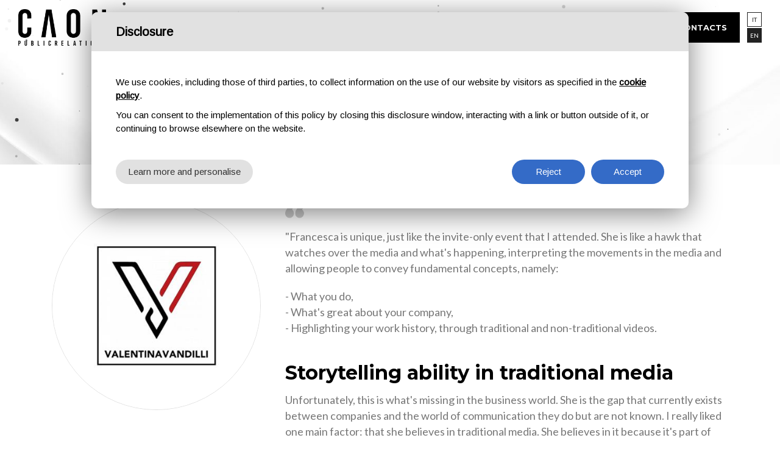

--- FILE ---
content_type: text/html; charset=utf-8
request_url: https://www.caonpr.com/en/testimonianza/valentina-vandilli/
body_size: 15128
content:


<!DOCTYPE html>

<html lang="en" xmlns="http://www.w3.org/1999/xhtml">
<head>
    <meta charset="utf-8">
    <meta name="viewport" content="width=device-width, initial-scale=1.0, maximum-scale=1">
    <link href="/favicon.ico" rel="shortcut icon" type="image/x-icon">
    <link href="https://fonts.googleapis.com/css?family=Montserrat:300,400,700,900" rel="stylesheet">
    <link href="https://fonts.googleapis.com/css?family=Lato:400,700" rel="stylesheet">
    <link href="/css/preloader.css" rel="stylesheet">
    <link href="/css/bootstrap.css" rel="stylesheet">
    <link href="/css/font-awesome.min.css" rel="stylesheet">
    <link href="/css/hover-min.css" rel="stylesheet">
    <link href="/css/linearicons.css" rel="stylesheet">
    <link href="/css/animate.css" rel="stylesheet">
    <link href="/css/style.css" rel="stylesheet">
    <link href="/css/particles.css" rel="stylesheet" />
    <link href="/css/custom.css" rel="stylesheet">
    
    <title>Valentina Vandilli - CAON Public Relations</title>
<meta name="Title" content="Valentina Vandilli - CAON Public Relations">
<meta name="Description" content="Vandilli Consulting chooses Caon PR to convey its strengths. Read the testimony on CAONPR.COM">

	   <meta property="og:image" content="https://www.caonpr.com/upload/img/logo-valentina-vandilli.jpg" />
	   	<link rel="canonical" href="https://www.caonpr.com/en/testimonianza/valentina-vandilli/" />

    <!-- Facebook Pixel Code -->
    <script type="text/plain" data-cookie-type="3">
!function(f,b,e,v,n,t,s)
{if(f.fbq)return;n=f.fbq=function(){n.callMethod?
n.callMethod.apply(n,arguments):n.queue.push(arguments)};
if(!f._fbq)f._fbq=n;n.push=n;n.loaded=!0;n.version='2.0';
n.queue=[];t=b.createElement(e);t.async=!0;
t.src=v;s=b.getElementsByTagName(e)[0];
s.parentNode.insertBefore(t,s)}(window,document,'script',
'https://connect.facebook.net/en_US/fbevents.js');
 fbq('init', '2404765123182076'); 
fbq('track', 'PageView');
    </script>
   
    <!-- End Facebook Pixel Code -->
	
	<script type='text/javascript' src='https://platform-api.sharethis.com/js/sharethis.js#property=64a81d42df473b0019d1b1d2&product=sop' async='async'></script>
	
</head>
<body class="home">
    <!-- Load Facebook SDK for JavaScript -->
    <div id="fb-root"></div>
    <script type="text/plain" data-cookie-type="1">
        window.fbAsyncInit = function() {
          FB.init({
            xfbml            : true,
            version          : 'v6.0'
          });
        };

        (function(d, s, id) {
        var js, fjs = d.getElementsByTagName(s)[0];
        if (d.getElementById(id)) return;
        js = d.createElement(s); js.id = id;
        js.src = 'https://connect.facebook.net/it_IT/sdk/xfbml.customerchat.js';
        fjs.parentNode.insertBefore(js, fjs);
      }(document, 'script', 'facebook-jssdk'));</script>

    <!-- Your customer chat code -->
    <div class="fb-customerchat"
        attribution="setup_tool"
        page_id="1580887535543533"
        theme_color="#000000"
        logged_in_greeting="Ciao! Come possiamo aiutarti?"
        logged_out_greeting="Ciao! Come possiamo aiutarti?">
    </div>

    <form method="post" action="/en/testimonianza/valentina-vandilli/" id="form1">
<div class="aspNetHidden">
<input type="hidden" name="__VIEWSTATE" id="__VIEWSTATE" value="/wEPDwUKMjA2MjU5OTgzOA9kFgJmD2QWAgIBDxYCHgZhY3Rpb24FJS9lbi90ZXN0aW1vbmlhbnphL3ZhbGVudGluYS12YW5kaWxsaS9kZImzpqeZ0IvNP+6puxfu57wA032r" />
</div>

<div class="aspNetHidden">

	<input type="hidden" name="__VIEWSTATEGENERATOR" id="__VIEWSTATEGENERATOR" value="B3C58834" />
</div>
        <div class="preloaderold"></div>
        <header id="sticker" class="header">
            <nav class="navbar container-fluid">
                <a class="navbar-brand" href="https://www.caonpr.com/en/">
                    <img src="/images/logo-home.png" class="logo-home" alt="Caon PR" />
                    <img src="/images/logo.png" class="logo-normal" alt="Caon PR" />
                </a>

                

                <div class="languages">
                    <ul>
                        <li class="ita"><a href="/it/testimonianza/valentina-vandilli/">IT</a></li>
                        <li class="eng active"><a href="#">EN</a></li>
                    </ul>
                </div>

                


                <button class="navbar-toggle pull-right" data-target="#navbar" data-toggle="collapse" type="button"><i class="fa fa-bars"></i></button>
                <div id="navbar" class="navbar-collapse collapse pull-right">
                    <ul class="nav navbar-nav">
                        <li class="home "><a href="https://www.caonpr.com/en/">Home</a></li>
                        <li class="services ">
                            <a href="https://www.caonpr.com/en/agenzia/" class="link-padre dropdown-toggle">About us</a>
                            <ul class="dropdown-menu sub-menu">
                                <li><a href="https://www.caonpr.com/en/francesca-caon/">Francesca Caon</a></li>
                                <li><a href="https://www.caonpr.com/en/agenzia/">Agency</a></li>
                                
                                <li><a href="https://www.caonpr.com/en/team/">Team</a></li>
                            </ul>
                        </li>

                        <li class="services ">
                            <a href="https://www.caonpr.com/en/servizi/" class="link-padre dropdown-toggle">Services</a>
                            <ul class="dropdown-menu sub-menu">

                                <li><a href="https://www.caonpr.com/en/servizio/percorso-di-crescita/">Growth Path</a></li><li><a href="https://www.caonpr.com/en/servizio/conferenze-stampa/">Press Conferences</a></li><li><a href="https://www.caonpr.com/en/servizio/comunicati-stampa/">Press Releases</a></li><li><a href="https://www.caonpr.com/en/management/">Management</a></li>

                                
                            </ul>
                        </li>

                        <li class="testimonials active"><a href="https://www.caonpr.com/en/testimonianze/">Testimonials</a></li>
                        

                        <li class="news "><a href="https://www.caonpr.com/en/scaricabile/" class="link-padre dropdown-toggle">Press</a>
                            <!--<ul class="dropdown-menu sub-menu">
                                <li><a href="https://www.caonpr.com/en/rassegna-stampa-online/">Online</a></li>
                                <li><a href="https://www.caonpr.com/en/rassegna-stampa-cartacea/">Offline</a></li>

                            </ul>-->
                        </li>

                        
                        <li class="quote"><a href="https://www.caonpr.com/en/contatti/">Contacts</a></li>

                        
                    </ul>
                </div>
            </nav>
        </header>
        
    <div class="wrapper">
	<div class="content mix-wrap no-all-paddings">
    	<div class="title" style="background-image:url(/images/slide-testata.jpg);">
        	<div class="particelle"><div id="particles-js"></div></div>
            <div class="container">
                <div class="row">
                    <div class="col-sm-12">
                        <div class="slide">
                            <h1>Valentina Vandilli</h1>
                        </div>
                    </div>
                </div>
            </div>
            <div class="breadcrumb">
            	<div class="container">
                	<ul>
                        <li><a href="https://www.caonpr.com/en/">Home</a></li>
                        <li><a href="https://www.caonpr.com/en/testimonianze/">Testimonianze</a></li>
                        <li><a href="#">Valentina Vandilli</a></li>
                    </ul>
                </div>
            </div>
        </div>

        <div class="block testimonials"><div class="post"><div class="container"><div class="quote-wrap row"><div class="col-sm-4"><img src="https://www.caonpr.com/upload/img/c/400x400-logo-valentina-vandilli.jpg" class="img-responsive" alt="Valentina Vandilli"></div><div class="col-sm-8 middle"><blockquote><p>"Francesca is unique, just like the invite-only event that I attended. She is like a hawk that watches over the media and what's happening, interpreting the movements in the media and allowing people to convey fundamental concepts, namely:&nbsp;</p>
<p>- What you do,<br>- What's great about your company,<br>- Highlighting your work history, through traditional and non-traditional videos.</p>
<h2>Storytelling ability in traditional media&nbsp;</h2>
<p>Unfortunately, this is what's missing in the business world. She is the gap that currently exists between companies and the world of communication they do but are not known. I really liked one main factor: that she believes in traditional media. She believes in it because it's part of her work and it's also part of the tradition of Italian communication.
From this meeting, I understood how to develop PR activities for my company and especially to understand many dynamics in the journalistic field that are obscure to most people and companies.&nbsp;</p>
<h2>Francesca Caon, a Public Relations professional who knows the individual markets</h2>
<p>Francesca is an excellent professional, but at the same time very humble, because she seems like someone who knows how to listen, and I believe that's the first skill in general for a consultant.</p>
<p>So, I recommend her to everyone! Francesca is very competent, knows the market and her sector well. She can advise on the best service for that specific company, and that's not small feat because often people only want to sell a product or a service, instead, with her, I noticed that she has a particular care also for the type of person or company she's working with."</p></blockquote><h5>Valentina Vandilli<small>CEO Vandilli Consulting</small></h5></div></div></div></div></div>
   
	</div>
</div>

        <footer class="footer">
            <div class="footer-row">
                <div class="container">
                    <div class="row logo-wrap">
                        <div class="col-md-12 col-sm-12">
                            <div class="logo text-center">
                                <img src="/images/logo-home.png" alt="Logo Caon PR" class="img-responsive">
                            </div>
                            <div class="social">
                                <ul>
                                    <li class="facebook"><a href="https://www.facebook.com/CAONPUBLICRELATIONS/" target="_blank"><span class="circle"><i class="fa fa-facebook"></i></span></a></li>
                                    <li class="twitter"><a href="https://twitter.com/caonfrancesca" target="_blank"><span class="circle"><i class="fa fa-twitter"></i></span></a></li>
                                    <li class="linkedin"><a href="https://www.linkedin.com/in/francescacaon/" target="_blank"><span class="circle"><i class="fa fa-linkedin"></i></span></a></li>
                                    <li class="instagram"><a href="https://www.instagram.com/caonprmilano/" target="_blank"><span class="circle"><i class="fa fa-instagram"></i></span></a></li>
									<li class="youtube"><a href="https://www.youtube.com/@FrancescaCaon" target="_blank"><span class="circle"><i class="fa fa-youtube"></i></span></a></li>
                                    <li class="tiktok"><a href="http://www.tiktok.com/@francescacaon" target="_blank"><span class="circle"><i class="fa fa-tiktok"></i></span></a></li>

                                </ul>
                            </div>
							
							<div class="certificazioni">
								<p>Caon PR è un'agenzia associata:</p>
								<img src="/images/logo-confindustria.png" class="img-responsive confindustria" alt="confindustria" />
								<img src="/images/logo-una.png" class="img-responsive una" alt="una" />
							</div>
                        </div>
                    </div>
                </div>
                <hr class="divider-footer">
                
            <div class="footer-extra">
                <div class="container">
                    <div class="row">
                        <div class="col-md-12 text-center">
                            <p>&copy; Copyright 2021 CAON Public Relations S.R.L.<br>Via Antonio Locatelli, 4 | 20124 Milano | <a href="mailto:info@caonpr.com">info@caonpr.com</a> |&nbsp; P.IVA 04959240286<br>
                    <a href="https://www.sparkinweb.it/privacy/caonpr.pdf" target="_blank">Privacy Policy</a> / <a href="https://www.sparkinweb.it/cookie/docs/caonpr.pdf" target="_blank" data-link-cookie-policy="">Cookie Policy</a> <a href="#" data-edit-cookies="">(Personalizza)</a>&nbsp;</p>
                        </div>
                    </div>
                </div>
            </div>
        </footer>
        <script src="https://maps.googleapis.com/maps/api/js?key=AIzaSyAp8vnf45tXSJNk9VL7GfHe-lFYeOwLlsQ"></script>
        <script src="/js/jquery-2.1.4.min.js"></script>
        <script src="/js/bootstrap.min.js"></script>
        <script src="/js/plugins.js"></script>
        <script src="/js/fontawesome-markers.min.js"></script>
        <script src="/js/jquery.sticky.js"></script>
        <script src="/js/custom.js"></script>
        <script src="/js/main.js"></script>
        <script src="/js/map.js"></script>
        <script src="/js/particles.js"></script>
        <script src="/js/app.js"></script>

        <script type="text/javascript">
            function CheckBoxRequired_ClientValidate(sender, e) {
                e.IsValid = jQuery(".AcceptedAgreement input:checkbox").is(':checked');
            }
        </script>

        <script type="text/javascript">
            function CheckBoxRequiredDownload_ClientValidate(sender, e) {
                e.IsValid = jQuery(".AcceptedAgreementDownload input:checkbox").is(':checked');
            }
        </script>

        <script type="text/plain" data-cookie-type="1" src="//s7.addthis.com/js/300/addthis_widget.js#pubid=ra-5be5cbefd2e4875f"></script>
      
		
		<!-- Google tag (gtag.js) -->
<script type="text/plain" data-cookie-type="2" async src="https://www.googletagmanager.com/gtag/js?id=G-4WMLC7N279"></script>
<script type="text/plain" data-cookie-type="2">
  window.dataLayer = window.dataLayer || [];
  function gtag(){dataLayer.push(arguments);}
  gtag('js', new Date());

  gtag('config', 'G-4WMLC7N279');
</script>



        <script src="https://www.cookiebar.it/includes/cookie-assets/js/script.js" id="spkCookie" data-register="false" data-lang="en"></script>

        <script type="text/javascript">
            $(window).on('load', function () {
                setTimeout(function () {
                    $('#newsletter').modal('show');
                }, 30000);
            });
        </script>


    </form>
</body>
</html>


--- FILE ---
content_type: text/css
request_url: https://www.caonpr.com/css/particles.css
body_size: 993
content:
/* ---- base ---- */

html,body{ 
	width:100%;
	height:100%;
	margin:0px;
	padding:0px;
}

html{
  -webkit-tap-highlight-color: rgba(0, 0, 0, 0);
}

body{
  font:normal 75% Arial, Helvetica, sans-serif;
}

canvas{
  display:block;
  vertical-align:bottom;
}


/* ---- stats.js ---- */

.count-particles{
  background: #000022;
  position: absolute;
  top: 48px;
  left: 0;
  width: 80px;
  color: #13E8E9;
  font-size: .8em;
  text-align: left;
  text-indent: 4px;
  line-height: 14px;
  padding-bottom: 2px;
  font-family: Helvetica, Arial, sans-serif;
  font-weight: bold;
  display:none !important;
}

.js-count-particles{
  font-size: 1.1em;
}

#stats,
.count-particles{
  -webkit-user-select: none;
  margin-top: 5px;
  margin-left: 5px;
}

#stats{
  border-radius: 3px 3px 0 0;
  overflow: hidden;
  display:none !important;
}

.count-particles{
  border-radius: 0 0 3px 3px;
}


/* ---- particles.js container ---- */

.slider-home{ position:relative;}
.particelle{ width:100%; height:100%; position:absolute; left:0px; top:0px; z-index:2;}

#particles-js{
width: 100%;
height: 100%;

background-size: cover;
background-position: 50% 50%;
background-repeat: no-repeat;
}


--- FILE ---
content_type: text/css
request_url: https://www.caonpr.com/css/custom.css
body_size: 128315
content:
@charset "utf-8";

body{ font-size:16px; font-family: 'Lato', sans-serif !important; color:#777;}
.mfp-bg{ z-index:999999; background:rgba(0,0,0,0.75);}
.mfp-wrap{ z-index:9999999;}
.mfp-arrow:hover{ background:#000;}
.mfp-close:hover:before{ color:#000;}
.mfp-counter{ display:none;}
.mfp-title{ width:100%; text-align:center;}
::selection{ background:#000; color:#fff;}
::-moz-selection{ background:#000; color:#fff;}
h1, h2, h3, h4, h5, h6{ font-family: 'Montserrat', sans-serif; text-transform:uppercase; font-weight:700;}
a{ color:#000; font-weight:300; -webkit-transition: all .3s ease-in-out; -moz-transition: all .3s ease-in-out; -o-transition: all .3s ease-in-out; transition: all .3s ease-in-out;}
a:hover, a:focus{ color:#000;}
p, li{ color:#333; font-size:16px; line-height:24px; font-weight:300;}
p{ margin-bottom:10px;}
p strong{ color:#333; font-weight:700;}
ul p{ line-height:24px;}
.row{ margin:0 -20px;}
.row [class*="col-"]{ padding:0 20px;}
input[type=text], input[type=email], input[type=password], input[type=search], input[type=tel], textarea{ height:40px; font-size:14px; font-weight:300; background:#f7f7f7; border-radius:0px; -webkit-appearance: none; -moz-appearance: none; appearance: none;}
textarea{ -webkit-appearance: none; -moz-appearance: none; appearance: none; background:#f7f7f7;}
.form-group > label{ color:#333; font-size:15px; text-align:left; font-weight:400;}
.chosen-container{ border-radius:0px; background:#f7f7f7;}
.chosen-container-single .chosen-single span{ font-size:14px; font-weight:300;  margin-right:35px;}
.chosen-container .chosen-results li{ font-size:14px;}
textarea{ height:100px;}
.form-group{ margin-bottom:10px;}
.preloader{ background-color:#fff; background-image:url(../images/loading.gif); z-index:99999999;}
.btn{ font-family: 'Montserrat', sans-serif; font-size:13px; height:50px; padding:0 20px; font-weight:700; border-radius:0px; text-transform:uppercase;}
.btn.btn-default{ height:50px !important; line-height:48px !important; background:none; border:1px solid #000; color:#000; vertical-align:top;}
.btn.btn-default:hover, .btn.btn-default:focus{ background:#000; border-color:#000; color:#fff;}
.btn.btn-primary{ height:50px !important; line-height:48px !important; background:#000; border:1px solid #000; vertical-align:top;}
.btn.btn-primary:hover, .btn.btn-primary:focus{ background:none; border-color:#000; color:#000;}
hr{ width:100%; max-width:100%; margin:20px auto;}
.btn.btn-default.hvr-reveal:before{ border-color:#fff;}
.btn.btn-default.hvr-reveal:hover:before{ border-width:3px;}
.btn.btn-primary.hvr-reveal:before{ border-color:#fff;}
.btn.btn-primary.hvr-reveal:hover:before{ border-width:3px;}
.pb0{ padding-bottom:0px !important;}
.animate-toggle{ max-width:100%; cursor:default;}
a.animate-toggle{ cursor:pointer;}
.read-more{ color:#333; font-size:12px; text-transform:uppercase;}

.navbar-toggle{ width:50px; height:50px; background:#111; line-height:50px; margin-top:15px; margin-bottom:0px; border-radius:50%;}
.navbar-toggle i{ font-size:18px;}
.navbar-toggle span{ font-size:20px; line-height:50px; color:#fff;}
.navbar-toggle:hover{ background:#000;}
.navbar-toggle:hover i{ color:#fff;}
label span{ color:#000;}
.check + input[type="submit"]{ margin-top:20px;}
.row.row-eq-height{display:flex}
hr.site{ padding:0px; margin-top:0px; margin-bottom:0px; border-top:1px dashed #e1e1e1;}
ul.pagination{ margin-bottom:0px !important;}
ul.pagination li{ margin-bottom:0px !important;}
ul.pagination li a{ border-radius:0px !important; font-weight:400; color:#777;}
ul.pagination .prev{ background:#f7f7f7 !important; border:1px solid #f7f7f7 !important; border-radius:0px !important;}
ul.pagination .prev:hover, ul.pagination .prev:focus{ background:#000 !important; border:1px solid #000 !important; color:#fff !important;}
ul.pagination .next{ background:#f7f7f7 !important; border:1px solid #f7f7f7 !important; border-radius:0px !important;}
ul.pagination .next:hover, ul.pagination .next:focus{ background:#000 !important; border:1px solid #000 !important; color:#fff !important;}
ul.pagination li.active a, ul.pagination li.active a:hover{ background:#000 !important; border:1px solid #000 !important;}
ul.pagination li a:hover, ul.pagination li a:focus{ color:#000 !important;}
.remark{ position:absolute; left:-9999px; overflow:hidden;}
.player{ height:0; overflow:hidden; padding-bottom: 56.25%; padding-top:30px; position:relative;}
.player iframe{ height:100%; left:0; position:absolute; top:0; width:100%;}
.player + p{ margin-top:30px;}

.btn.icon{ padding-left:45px;}
.btn.icon:before{ width:30px; height:30px; line-height:30px; text-align:center; font-family: 'Linearicons-Free'; content:""; font-size:20px; color:#000; position:absolute; left:10px; top:9px;}
.btn.icon.download:before{ content:"\e865"}
.btn.icon.area:before{ content:"\e80f"}
.btn.icon.website:before{ content:"\e852"}
.btn.icon.video:before{ content:"\e824"}
.btn.icon.phone:before{ content:"\e830"}
.btn.icon.email:before{ content:"\e818"}

.btn.arrow{ width:50px; height:50px; position:relative;}
.btn.arrow:before{ content:"\e876"; width:50px; height:50px; line-height:50px; text-align:center; font-family: 'Linearicons-Free'; font-size:16px; color:#fff; position:absolute; left:0px;}

.padding-header{ width:100%; padding:20px 40px; display:inline-block; background:none; }
.background-header{ background:#fff; }

.header{ width:100% !important; height:90px; background:#fff; position:absolute; top:0px; font-family: 'Lato', sans-serif; background:none; -webkit-transition: all .3s ease-in-out; -moz-transition: all .3s ease-in-out; -o-transition: all .3s ease-in-out; transition: all .3s ease-in-out;}

.header a.navbar-brand{ font-size:0px; line-height:90px; /*background:#fff;*/ display:inline-block; padding:0 30px; position:absolute; left:0px;}
.header a.navbar-brand img{ max-height:60px; margin:0px; -webkit-transition: all .3s ease-in-out; -moz-transition: all .3s ease-in-out; -o-transition: all .3s ease-in-out; transition: all .3s ease-in-out;}
.header a.navbar-brand img.logo-home{ display:none;}
.header .navbar-collapse{ margin-right:0px !important; -webkit-transition: all .3s ease-in-out; -moz-transition: all .3s ease-in-out; -o-transition: all .3s ease-in-out; transition: all .3s ease-in-out;}
.header .navbar-nav{ text-transform:uppercase; margin-top:20px;}
.header .navbar-nav > li > a{ font-family: 'Montserrat', sans-serif; font-size:13px; color:#000; font-weight:700; padding:15px 7px; margin:0 2px; border:0px; line-height:20px;}
.header .navbar-nav > li > a:hover{ text-decoration:underline;}
.header .navbar-nav > li.active > a{ color:#000; text-decoration:underline;}
.header .navbar-nav > li.active > a:hover{ color:#000;}
.header .navbar-nav > li.contacts a:after{ display:none;}
.header .navbar-nav > li.quote{ margin-left:10px;}
.header .navbar-nav > li.quote a{ font-family: 'Montserrat', sans-serif; padding:0 20px; font-size:13px; height:50px; line-height:48px; font-weight:700; border:1px solid #000; color:#fff; background:#000;}
.header .navbar-nav > li.active.quote a{ color:#fff; text-decoration:none;}
.header .navbar-nav > li.quote a:after{ display:none;}
.header .navbar-nav > li.quote a:hover{ background:none; border-color:#000; color:#000; text-decoration:none;}
.header .navbar-nav > li.quote a:hover:before{ border-width:3px;}
.header .dropdown-menu:before{ content:""; border-style:solid; border-width: 0 7.5px 7px 7.5px; border-color: transparent transparent #000 transparent; position:absolute; left:10px; top:-7px;}
.header .news .dropdown-menu{ left:auto; right:10px;}
.header .news .dropdown-menu:before{ left:auto; right:10px; top:-7px;}
.header .sfHover .dropdown-toggle{ background:none; color:#000 !important;}
.header .dropdown-menu{ background:#000; border-radius:0px !important; padding:10px; left:10px;}
.header .dropdown-menu > li > a{ font-family: 'Lato', sans-serif;  font-size:12px; color:#fff; line-height:30px; border-radius:0px;}
.header .dropdown-menu > li:last-child > a{ border:0px;}
.header .dropdown-menu > li > a:hover, .header .dropdown-menu > li > a:focus{ background:#fff; color:#000;}

.header .languages{ width:auto; float:right; margin-top:20px; padding-left:10px; margin-left:0px;}
.header .languages ul{ margin:0px;}
.header .languages li{ clear:both; width:auto; float:left; margin:0 0 2px 0;}
.header .languages li:last-child{ margin-bottom:0px;}
.header .languages li a{ width:24px; height:24px; float:left; display:inline-block; text-align:center; line-height:22px; border:1px solid #222; color:#222; font-size:10px; background-size:100% auto; background-repeat:no-repeat; -webkit-filter: grayscale(100%); filter: grayscale(100%);}
.header .languages li a:hover{ background:#222; color:#fff;}
.header .languages li.active a, .header .top .languages li.active a:hover{ background:#222; color:#fff;}


.home .sticky-wrapper{ width:100%; position:absolute; top:0px;}
.is-sticky{ -webkit-transition: all .3s ease-in-out; -moz-transition: all .3s ease-in-out; -o-transition: all .3s ease-in-out; transition: all .3s ease-in-out;}
.is-sticky .header{ height:70px; z-index:9999 !important; background:#111 !important;}
.is-sticky .header a.navbar-brand{ background:none;}
.is-sticky .header a.navbar-brand img.logo-home{ display:inline;}
.is-sticky .header a.navbar-brand img.logo-normal{ display:none;}
.is-sticky .header .navbar-nav{ margin-top:10px;}
.is-sticky .header .navbar-nav > li > a{ color:#fff; }
.is-sticky .header .navbar-nav > li.active > a{ color:#fff;}
.is-sticky .header .navbar-nav > li.quote a{ margin-top:0px; padding:0 20px; color:#fff; animation: none !important; border-color:#fff;}
.is-sticky .header .navbar-nav > li.quote a:hover{ background:#fff !important; color:#000 !important;}
.is-sticky .header .navbar-nav > li.active.quote a{ color:#fff;}
.is-sticky .header a.navbar-brand{ line-height:70px;}
.is-sticky .header a.navbar-brand img{ max-height:40px;}
.is-sticky .header .navbar-collapse{ margin-top:0px; }
.is-sticky .header .sfHover .dropdown-toggle{ color:#fff !important;}

.is-sticky .header .languages{ margin-top:10px;}
.is-sticky .header .languages li a{ border:1px solid #fff; color:#fff;}
.is-sticky .header .languages li.active a, .is-sticky .header .top .languages li.active a:hover{ background:#fff; color:#222;}


.header.transparent{ background:none; box-shadow:0px 0px 0px rgba(0,0,0,0.1);}
.header.transparent a.navbar-brand img.logo-normal{ display:none;}
.header.transparent a.navbar-brand img.logo-home{ display:inline;}
.header.transparent .navbar-nav > li > a{ color:#fff;}
.header.transparent .navbar-nav > li.active > a{ color:#999;}
.header.transparent .navbar-nav > li.quote a{ background:#25D366; color:#fff; border-color:#25D366;}
.header.transparent .navbar-nav > li.quote a:hover{ background:none; color:#fff; border-color:#25D366;}

.is-sticky .header.transparent{ box-shadow:1px 1px 1px rgba(0,0,0,0.1);}
.is-sticky .header.transparent a.navbar-brand img.logo-home{ display:none;}
.is-sticky .header.transparent a.navbar-brand img.logo-normal{ display:inline;}
.is-sticky .header.transparent .navbar-nav > li > a{ color:#fff;}
.is-sticky .header.transparent .navbar-nav > li.active > a{ color:#000;}
.is-sticky .header.transparent .navbar-nav > li.quote a{ color:#fff;}
.is-sticky .header.transparent .navbar-nav > li.quote a{ color:#fff; border-color:#25D366; border:0px; background:#25D366;}
.is-sticky .header.transparent .navbar-nav > li.quote a:before{ border-color:#fff;}
.is-sticky .header.transparent .navbar-nav > li.quote a:hover{ background:#fff; color:#fff; border-color:#222;}
.is-sticky .header.transparent .navbar-nav > li.quote a:hover:before{ border-width:3px;}

.wrapper{ width:100%;}
.wrapper.homepage{ width:100%; margin-top:calc(100vh - 20px); position:relative; z-index:3; box-shadow:5px 5px 50px rgba(0,0,0,0.3); overflow:visible;}
.wrapper .down{ width:80px; height:40px; position:absolute; top:-30px; z-index:2; left:50%; margin-left:-40px; text-align:center; font-size:20px; bottom:0px; border:2px solid #111; line-height:50px; background:#111; box-shadow:0px -7px 10px rgba(0,0,0,0.2);}
.wrapper .down i{ color:#fff; line-height:40px; vertical-align:top;}


.content{ background:#fff; overflow:hidden;}

.block{ background:#fff; padding:60px 0;}
.block.small{ padding:40px 0;}
.block.grey{ background:#f7f7f7;}
.block.leather-white{ background:url(../images/background-leather-w.jpg); background-size:cover;}
.block.pt0{ padding-top:0px;}
.block.pb0{ padding-bottom:0px;}
.block h1, .block h2{ font-size:32px; line-height:32px; color:#000; margin-bottom:15px; font-weight:700;}
.block h3{ font-family: 'Lato', sans-serif; color:#000; font-size:20px; line-height:26px; letter-spacing:2px; position:relative; z-index:2; margin-bottom:15px; font-weight:300; text-transform:uppercase;}
.block .img-titolo{ max-width:100%; height:auto; margin-bottom:80px;}
.block p{}
.block ul{ margin:0px; padding:0px; margin-bottom:25px;}
.block li{ position:relative; margin-bottom:0px; padding-left:20px;}
.block li:last-child{ margin-bottom:0px;}
.block li:before{ content:"\f10c";  font-family:FontAwesome; position:absolute; left:0px; font-size:8px; color:#000;}
.block .colonne{ margin-top:30px; column-count:2; column-gap:30px; }

.block.dark{ background:#222;}
.block.dark h2, .block.dark h1{ color:#fff;}
.block.dark h3{ color:#999;}
.block.dark a{ color:#fff;}
.block.dark a:hover{ color:#999;}
.block.dark p{ color:#e1e1e1;}
.block.padding0{ padding:0;}
.block.padding0 .container-fluid{ padding:0px;}

.visual{ width:100%; height:100vh; min-height:600px; position:fixed; top:0px; overflow:hidden; background-image:url(../images/slide01.jpg); background-repeat:no-repeat; background-position:center bottom; background-size:cover; /*background-attachment:fixed;*/ overflow:hidden;}
.visual .video{  position:absolute; min-width:100%; min-height:100%;  width:auto; height:auto; z-index:0; overflow:hidden;}
.visual .video video{ min-width:101%; min-height: 100%; width: auto; height: auto; position: absolute; top: 50%; left: 50%; transform: translate(-50%,-50%);}
/*.visual:before{ content:""; width:100%; height:100%; position:absolute; left:0px; top:0px; z-index:1; background: rgba(0,0,0,1);
background: -moz-linear-gradient(top, rgba(0,0,0,1) 0%, rgba(0,0,0,0) 100%);
background: -webkit-gradient(left top, left bottom, color-stop(0%, rgba(0,0,0,1)), color-stop(100%, rgba(0,0,0,0)));
background: -webkit-linear-gradient(top, rgba(0,0,0,1) 0%, rgba(0,0,0,0) 100%);
background: -o-linear-gradient(top, rgba(0,0,0,1) 0%, rgba(0,0,0,0) 100%);
background: -ms-linear-gradient(top, rgba(0,0,0,1) 0%, rgba(0,0,0,0) 100%);
background: linear-gradient(to bottom, rgba(0,0,0,1) 0%, rgba(0,0,0,0) 100%);
filter: progid:DXImageTransform.Microsoft.gradient( startColorstr='#000000', endColorstr='#000000', GradientType=0 );}
.visual:after{ content:""; width:100%; height:25px; position:absolute; left:0px; bottom:0px; z-index:1; background: rgba(0,0,0,0);
background: -moz-linear-gradient(top, rgba(0,0,0,0) 0%, rgba(0,0,0,1) 100%);
background: -webkit-gradient(left top, left bottom, color-stop(0%, rgba(0,0,0,0)), color-stop(100%, rgba(0,0,0,1)));
background: -webkit-linear-gradient(top, rgba(0,0,0,0) 0%, rgba(0,0,0,1) 100%);
background: -o-linear-gradient(top, rgba(0,0,0,0) 0%, rgba(0,0,0,1) 100%);
background: -ms-linear-gradient(top, rgba(0,0,0,0) 0%, rgba(0,0,0,1) 100%);
background: linear-gradient(to bottom, rgba(0,0,0,0) 0%, rgba(0,0,0,1) 100%);
filter: progid:DXImageTransform.Microsoft.gradient( startColorstr='#000000', endColorstr='#000000', GradientType=0 );}*/
.visual .row{ margin:0 -4px;}
.visual [class*="col-"]{ position:inherit; padding:0 4px;}
.visual .container{ width:1170px !important; padding:0 30px !important;}
.visual .slide-wrap{ width:100%; height:100%; left:0px; position:absolute; display:table; z-index:2;}
.visual .slide{ display:table-cell; vertical-align:middle; text-align:left;}
.visual .slide .img-arrow{ width:32px; margin-bottom:20px; position:relative; z-index:2;}
.visual .slide h1, .visual .slide h2{ color:#000; font-size:50px; line-height:55px; letter-spacing:1px; position:relative; z-index:2; margin-bottom:20px;}
.visual .slide h1 span, .visual .slide h2 span{ font-weight:900; text-decoration:underline;}
.visual .slide h3{ font-family: 'Lato', sans-serif; color:#000; font-size:20px; line-height:26px; letter-spacing:2px; position:relative; z-index:2; margin-bottom:15px; font-weight:300; text-transform:uppercase;}
.visual .slide p{ font-size:16px; line-height:24px; color:#000; position:relative; z-index:2; margin-bottom:25px;}
.visual .slide ul{ width:100%; display:inline-block; margin-bottom:20px;}
.visual .slide li{ width:60px; display:inline-block; margin:0 0 0 5px;}
.visual .slide li img{ width:100%; height:auto;}
.visual .slide .btn{ position:relative; z-index:2;}
.visual .slide .btn.btn-default{ border-color:#000; color:#000;}
.visual .slide .btn.btn-default:hover, .visual .slide .btn.btn-default:focus{ background:#000; color:#fff;}

.title{ padding:150px 0 40px 0; position:relative; text-align:center; overflow:hidden; background-repeat:no-repeat; background-position:center center; background-size:cover; overflow:hidden;}
.title:before{ content:""; width:100%; height:100%; position:absolute; left:0px; top:0px; z-index:1; background:rgba(0,0,0,0.0.1);}
/*.title:after{ content:""; width:100%; height:200px; position:absolute; left:0px; bottom:0px; z-index:1; background: rgba(0,0,0,0);
background: -moz-linear-gradient(top, rgba(0,0,0,0) 0%, rgba(0,0,0,0.5) 100%);
background: -webkit-gradient(left top, left bottom, color-stop(0%, rgba(0,0,0,0)), color-stop(100%, rgba(0,0,0,0.5)));
background: -webkit-linear-gradient(top, rgba(0,0,0,0) 0%, rgba(0,0,0,0.5) 100%);
background: -o-linear-gradient(top, rgba(0,0,0,0) 0%, rgba(0,0,0,0.5) 100%);
background: -ms-linear-gradient(top, rgba(0,0,0,0) 0%, rgba(0,0,0,0.5) 100%);
background: linear-gradient(to bottom, rgba(0,0,0,0) 0%, rgba(0,0,0,0.5) 100%);
filter: progid:DXImageTransform.Microsoft.gradient( startColorstr='#000000', endColorstr='#000000', GradientType=0 );}*/
.title .slide h1{ color:#000; font-size:50px; line-height:40px; font-weight:700; position:relative; z-index:2; margin-bottom:10px;}
.title .slide h2{ color:#eee; text-transform:none; font-weight:400; font-size:20px; position:relative; z-index:2; margin-bottom:0px;}
.title.blog{ padding:90px 0;}
.title.blog h1{ max-width:60%; font-size:32px; line-height:36px; margin:0px;}
.title .breadcrumb{ width:100%; min-height:30px; text-align:center; position:relative; z-index:2; text-transform:none;}
.title .breadcrumb ul{ width:100%; display:inline-block; margin:0px; padding:0px; line-height:normal;}
.title .breadcrumb li{ width:auto; float:none; display:inline-block; position:relative; font-size:13px; margin:0 3px 0 0; padding:0px; line-height:normal}
.title .breadcrumb a{ display:inline-block; color:#000; line-height:30px; position:relative;}
.title .breadcrumb li:after{ content:"\f105"; font-family:FontAwesome; font-size:10px; color:#000; margin:0 5px; margin-left:10px; float:right; line-height:30px;}
.title .breadcrumb li:last-child:after{ display:none;}
.title .breadcrumb li:last-child a{ color:#666;}

.phrase{ padding:60px 0; background-image:url(../images/bg1.jpg); background-repeat:no-repeat; background-position:center top; background-size:cover;}
.phrase p:before{ content:"\f10d"; color:#000; font-family:FontAwesome; position:absolute; font-size:40px; left:0px; top:10px;}
.phrase p{ font-size:20px; position:relative; line-height:28px; padding-left:60px;}

.cta{ padding:60px 0; text-align:center; position:relative; overflow:hidden;}
.cta:before{ content:""; width:100%; height:100%; position:absolute; left:0px; top:0px; z-index:1; background:rgba(0,0,0,0.6);}
.cta.image { background-repeat:no-repeat; background-position:center center; background-size:cover; background-attachment:fixed;}
.cta.white{ background:#f7f7f7;}
.cta.white:before{ display:none;}
.cta.white .text h2{ color:#000;}
.cta.white .text h3{ color:#999;}
.cta.white .text .btn.btn-default{ border-color:#000; color:#000;}
.cta.white .text .btn.btn-default:hover{ background:#000; color:#fff;}
.cta.color{ background:#788892;}
.cta.color:before{ display:none;}
.cta .text .img-arrow{ width:32px; margin-bottom:20px; position:relative; z-index:2;}
.cta .text h2{ color:#000; font-size:36px; line-height:36px; font-weight:900; position:relative; z-index:2; margin-bottom:10px;}
.cta .text h3{ color:#fff; font-size:22px; line-height:28px; text-transform:none; position:relative; z-index:2; margin-bottom:25px;}
.cta .text .btn{ position:relative; z-index:2; margin:0px;}
.cta .text .btn.btn-default{ border-color:#fff; color:#fff;}
.cta .text .btn.btn-default:hover{ background:#fff; color:#000;}

.cta.slogan{ padding:60px 0; background:#eee;}
.cta.slogan:before{ display:none;}
.cta.slogan h3{ max-width:80%; font-size:28px; color:#666; margin:0 auto; line-height:34px; margin-bottom:0px;}


.block.icons{ padding:0px; position:relative;}
.block.icons .container-fluid{ padding:0px;}
.block.icons h2{ color:#fff; margin-bottom:0px;}
.block.icons h3{ color:#eee;}
.block.icons p{ color:#fff;}
.block.icons .icon{ width:100px; height:100px; position:absolute; left:0px; top:-50px; border-radius:50px; background:#000;}
.block.icons .icon img{ width:100%; height:auto; padding:10px;}
.block.icons .left{ width:50%; height:100%; position:absolute; left:0px; top:0px; z-index:1; background:#444d53;}
.block.icons .right{ width:50%; height:100%; position:absolute; right:0px; top:0px; z-index:1; background:#788892;}
.block.icons .container{ position:relative; z-index:2;}
.block.icons .btn{ margin-top:30px;}
.block.icons .row{ margin:0px -30px;}
.block.icons [class*="col-"]{ position:relative; padding:60px 30px;}
.block.icons .item p{ text-align:left;}
.block.icons .item.one{ background:#444d53;}
.block.icons .item.one .icon{ left:30px; background:#444d53;}
.block.icons .item.two{ background:#5f6c74;}
.block.icons .item.two .icon{ left:0px; background:#5f6c74;}
.block.icons .item.three{ background:#788892;}
.block.icons .item.three .icon{ left:0px; background:#788892;}

.block.icons.internal h2{ color:#000; font-size:30px; line-height:32px; margin-bottom:10px;}
.block.icons.internal h3{ color:#666; margin-bottom:20px;}
.block.icons.internal .btn{ margin-top:0px;}

.block.presentation h1, .block.presentation h2{ font-size:32px; line-height:32px; margin-bottom:5px;}
.block.presentation h3{ font-size:20px; line-height:26px; letter-spacing:2px; font-weight:300; margin-bottom:0px;}
.block.presentation h3 + p{ margin-top:20px;}
.block.presentation.black{ background:url(../images/bgdark.jpg) no-repeat center top; background-color:#313131;}
.block.presentation.black h1, .block.presentation.black h2{ color:#fff;}
.block.presentation.black p, .block.presentation.black li{ color:#e1e1e1;}
.block.presentation .main-image{ width:100%; margin-bottom:40px;}
.block.presentation .image + p{ margin-top:30px;}
.block.presentation .btn{ margin-top:20px;}
.block.presentation.center .main-image{ margin-bottom:0px;}
.block.presentation.center h1, .block.presentation.center h2{ margin-bottom:20px;}
.block.presentation.center h1 a, .block.presentation.center h2 a{ font-weight:900;}
.block.presentation li ul li{ padding-left:15px;}
.block.presentation li ul li:before{ content:"\e876"; font-size:7px; color:#2f86bc;}
.block.presentation img.chisiamo{ border-radius:50%; border:1px solid #e1e1e1;}
.block.presentation img.firma{ max-width:250px;}

.block.presentation.center.detail .main-image{ width:100%; max-width:350px; height:auto; float:left; margin:5px 30px 30px 0;}
.block.presentation.center.detail .sidebar h3{ font-weight:900; margin-bottom:10px; text-transform:uppercase; color:#000;}
.block.presentation.center.detail .sidebar li{ margin-bottom:3px;}
.block.presentation.center.detail .sidebar li:before{ content:"\f105";}
.block.presentation.center.detail .sidebar li a{ color:#666;}
.block.presentation.center.detail .sidebar li a:hover{ color:#000;}

.block.presentation.certifications .gallery .row{ margin:0 -0.5px;}
.block.presentation.certifications .gallery [class*="col-"]{ padding:0 0.5px;}
.block.presentation.certifications .image{ border:1px solid #e1e1e1;}

.block.numbers{ background:#f7f7f7; padding:60px 0;}
.block.numbers .icon{ color:#000; margin-bottom:10px;}
.block.numbers .countup{ margin-bottom:5px;}
.block.numbers .countup-amount{ color:#999; font-weight:300; line-height:45px;}
.block.numbers .countup-sign{ color:#999; font-weight:300; line-height:45px;}
.block.numbers h4{ font-weight:900; color:#777;}

.block.map{ padding:0px; margin-bottom:0px;}
.block.map .iframe{ width:100%; height:500px;}
.block.map .iframe .map-content{ padding:15px;}
.block.map .iframe .map-content h2{ font-size:18px; line-height:22px; color:#000; font-weight:700; margin-bottom:5px;}
.block.map .iframe .map-content p{ font-size:14px; line-height:20px; margin-bottom:0px;}

.block.customers.grey{ background:rgba(0,0,0,0.03);}
.block.customers .item{ border-right:1px dashed #e1e1e1;}
.block.customers h2{ font-size:28px; line-height:34px; margin-bottom:10px;}
.block.customers h3{ font-size:16px; line-height:22px; font-weight:300; margin-bottom:20px;}
.block.customers .border-left{ border-left:1px dashed #e1e1e1;}
.block.customers .border-right{ border-right:1px dashed #e1e1e1;}
.block.customers img{ -webkit-filter: grayscale(100%); filter: grayscale(100%); -webkit-transition: all .3s ease-in-out; -moz-transition: all .3s ease-in-out; -o-transition: all .3s ease-in-out; transition: all .3s ease-in-out;}
.block.customers:hover img{ -webkit-filter: grayscale(0%); filter: grayscale(0%);}

.block.partners{ text-align:center; padding:60px 0;}
.block.partners .top{ margin-bottom:40px;}
.block.partners .top h2{ font-size:28px; line-height:34px; margin-bottom:10px;}
.block.partners .top h3{ font-size:16px; line-height:22px; font-weight:300;}
.block.partners img{ -webkit-filter: grayscale(100%); filter: grayscale(100%); -webkit-transition: all .3s ease-in-out; -moz-transition: all .3s ease-in-out; -o-transition: all .3s ease-in-out; transition: all .3s ease-in-out;}
.block.partners img:hover{ -webkit-filter: grayscale(0%); filter: grayscale(0%);}
.block.partners .row{ margin:0 -15px;}
.block.partners [class*="col-"]{ padding:0 15px;}

.block.portfolio{ text-align:center;}
.block.portfolio .mask-dark.mask-info{ background:rgba(112,26,110,.8);}
.block.portfolio .top{ margin-bottom:40px;}
.block.portfolio .top h2{ font-size:30px; margin-bottom:10px;}
.block.portfolio .top h3{ margin-bottom:0px;}
.block.portfolio .bottom .container-fluid{ padding:0px;}
.block.portfolio .bottom figure{ margin-bottom:20px;}
.block.portfolio .bottom figure a{ z-index:9999;}
.block.portfolio .bottom figure img{ -webkit-transition: all .3s ease-in-out; -moz-transition: all .3s ease-in-out; -o-transition: all .3s ease-in-out; transition: all .3s ease-in-out;}
.block.portfolio .bottom figure:hover img{ -webkit-transform:scale(1.1); -moz-transform:scale(1.1); -o-transform:scale(1.1);transform:scale(1.1);}
.block.portfolio .bottom figure h3{ font-weight:900; font-size:18px; color:#fff; text-transform:uppercase; margin-bottom:0px;}
.block.portfolio .bottom figure h4{ font-weight:400; color:#999; font-size:14px; text-transform:none; margin-bottom:0px;}
.block.portfolio .bottom .btn{ margin-top:20px;}
.block.portfolio .bottom .btn{ border-color:#fff !important; background:none !important; color:#fff !important;}
.block.portfolio .bottom .btn:hover{ background:#fff !important; color:#fff !important;}
.block.portfolio.page{ padding:60px 0 0 0;}
.block.portfolio.page.related{ padding:0;}
.block.portfolio .all{ margin-top:20px;}

.block.portfolio.home{ text-align:left; padding:1px 0; position:relative;}
.block.portfolio.home .bottom .row{ margin:0px -0.5px;}
.block.portfolio.home .bottom [class*="col-"]{ padding:0 0.5px;}
.block.portfolio.home .bottom figure{ height:550px; position:relative; margin:0px; background-size:cover; background-position:center center; -webkit-transition: all .6s ease-in-out; -moz-transition: all .6s ease-in-out; -o-transition: all .6s ease-in-out; transition: all .6s ease-in-out;}
.block.portfolio.home .bottom figure h3{ font-size:40px; line-height:40px; margin-bottom:15px;}
.block.portfolio.home .bottom figure h3 span{ font-size:22px; line-height:22px;}
.block.portfolio.home .bottom figure h4{ width:100%; display:inline-block; font-size:18px; font-weight:400; line-height:24px; color:#fff; font-weight:400;}
.block.portfolio.home .bottom .text{ width:100%; max-width:450px; position:absolute; padding:0 40px; bottom:60px; -webkit-transition: all .2s ease-in-out; -moz-transition: all .5s ease-in-out; -o-transition: all .2s ease-in-out; transition: all .2s ease-in-out;}
.block.portfolio.home .bottom figure.privati{ background-image:url(../images/home-privati.jpg);}
.block.portfolio.home .bottom figure.privati:before{ content:""; width:100%; height:100%; position:absolute; background:rgba(0,71,80,0.7); -webkit-transition: all .3s ease-in-out; -moz-transition: all .3s ease-in-out; -o-transition: all .3s ease-in-out; transition: all .3s ease-in-out;}
.block.portfolio.home .bottom figure.privati .text{ right:0px; text-align:right;}
.block.portfolio.home .bottom figure.privati h4{ float:right;}
.block.portfolio.home .bottom figure.privati .btn{ clear:both; float:right;}
.block.portfolio.home .bottom figure.imprese{ background-image:url(../images/home-imprese.jpg);}
.block.portfolio.home .bottom figure.imprese:before{ content:""; width:100%; height:100%; position:absolute; left:0px; background:rgba(0,118,134,0.7); }
.block.portfolio.home .bottom figure.imprese .text{ left:0px; text-align:left;}
.block.portfolio.home .bottom figure.imprese h4{ float:left;}
.block.portfolio.home .bottom figure.imprese .btn{ clear:both; float:left;}
.block.portfolio.home .bottom .btn:hover{ color:#000 !important;}

.block.portfolio.home .bottom figure.privati{ background-color:#000;}
.block.portfolio.home .bottom figure.privati:hover:before{ background:rgba(0,71,80,0.9);}
.block.portfolio.home .bottom figure.imprese:hover:before{ background:rgba(0,118,134,0.9);}
.block.portfolio.home .bottom figure.privati:hover .text{ bottom:80px;}
.block.portfolio.home .bottom figure.imprese:hover .text{ bottom:80px;}
.block.portfolio.home .bottom .row:hover figure{ -webkit-filter: grayscale(100%); filter: grayscale(100%);}
.block.portfolio.home .bottom .row:hover figure{ opacity:0.75;}
.block.portfolio.home .bottom .row:hover figure .text{ opacity:0.2;}
.block.portfolio.home .bottom .row:hover figure.privati:hover{ opacity:1 !important;}
.block.portfolio.home .bottom .row:hover  figure.privati:hover{-webkit-filter: grayscale(0%) !important; filter: grayscale(0%) !important;}
.block.portfolio.home .bottom .row:hover  figure.privati:hover .text{ opacity:1 !important;}
.block.portfolio.home .bottom .row:hover  figure.imprese:hover{-webkit-filter: grayscale(0%) !important; filter: grayscale(0%) !important;}
.block.portfolio.home .bottom .row:hover  figure.imprese:hover .text{ opacity:1 !important;}
.block.portfolio.home .bottom .row:hover figure.imprese:hover{ opacity:1 !important;}

.block.portfolio.company{ text-align:left;}
.block.portfolio.company .testo h2{ font-size:28px; line-height:28px; margin-bottom:20px;}
.block.portfolio.company .testo .btn{ border-color:#000 !important; background:#000 !important; color:#fff !important;}
.block.portfolio.company .testo .btn:hover{ background:none !important; color:#000 !important;}
.block.portfolio.company .colonna{ text-align:left; position:relative;}
.block.portfolio.company .colonna .row{ margin:0px -0.5px;}
.block.portfolio.company .colonna .figure{ margin-bottom:1px;}
.block.portfolio.company .colonna .figure .mask{ opacity:1 !important;}
.block.portfolio.company .colonna .figure .mask-info{ height:auto; padding:0 30px; text-align:left; bottom:40px; top:initial; left:0px; transform:none; opacity:1 !important;}
.block.portfolio.company .colonna figure:hover img{ -webkit-transform:scale(1); -moz-transform:scale(1); -o-transform:scale(1);transform:scale(1);}
.block.portfolio.company .colonna [class*="col-"]{ padding:0 0.5px;}
.block.portfolio.company .colonna figure h3{ font-size:26px; line-height:26px; margin-bottom:0px;}
.block.portfolio.company .colonna figure.big h3{ font-size:36px; line-height:36px; margin-bottom:5px;}
.block.portfolio.company .colonna figure h4{ width:100%; display:inline-block; font-size:16px; font-weight:400; line-height:22px; color:#fff; font-weight:400;}
.block.portfolio.company .colonna figure .mask.one{ background:rgba(0,71,80,0.7);}
.block.portfolio.company .colonna figure:hover .mask.one{ background:rgba(0,71,80,0.9);}
.block.portfolio.company .colonna figure .mask.two{ background:rgba(0,118,134,0.7);}
.block.portfolio.company .colonna figure:hover .mask.two{ background:rgba(0,118,134,0.9);}
.block.portfolio.company .colonna figure .mask.three{ background:rgba(128,128,128,0.7);}
.block.portfolio.company .colonna figure:hover .mask.three{ background:rgba(128,128,128,0.9);}
.block.portfolio.company .colonna .btn{ border-color:#fff !important; background:none !important; color:#fff !important;}
.block.portfolio.company .colonna .btn:hover{ background:#fff !important; color:#000 !important;}


.block.portfolio.collaborators{ text-align:left;}
.block.portfolio.collaborators .bottom figure a{ width:100%; float:left; display:block; margin-bottom:10px; overflow:hidden;}
.block.portfolio.collaborators .bottom figure h3{ color:#000;}
.block.portfolio.home.internal .bottom figure{ height:auto;}
.block.portfolio.home.internal .bottom .text{ position:relative; padding:50px 40px; bottom:auto;}
.block.portfolio.home.internal .bottom figure.privati .text{ right:auto; float:right;}
.block.portfolio.home.internal .bottom figure.imprese .text{ left:auto; float:left;}
.block.portfolio.home.internal .bottom figure:hover .text{ bottom:auto;}
.block.portfolio.home.internal .bottom .btn{ margin-top:5px;}

.block.portfolio.offers .row{ margin:0 -0.5px;}
.block.portfolio.offers [class*="col-"]{ padding:0 0.5px;}
.block.portfolio.offers{ text-align:left;}
.block.portfolio.offers .original-label{ font-family: 'Lato', sans-serif; position:absolute; z-index:2; background:#666; font-size:14px; height:35px; line-height:35px; font-weight:900; padding:0 15px;  color:#fff; left:0px; bottom:50px;}
.block.portfolio.offers .price-label{ font-family: 'Lato', sans-serif; position:absolute; z-index:2; background:#007686; font-size:18px; height:50px; line-height:50px; font-weight:900; padding:0 15px;  color:#fff; left:0px; bottom:0px;}
.block.portfolio.offers .bottom figure a{ width:100%; float:left; display:block; margin-bottom:0px; overflow:hidden;}
.block.portfolio.offers .bottom h3{ color:#000; font-size:20px; font-weight:900; text-transform:uppercase;}
.block.portfolio.offers .bottom h3 a{ font-weight:900;}
.block.portfolio.offers .bottom p{ margin:0px;}
.block.portfolio.offers .bottom .btn{ margin-top:20px;}
.block.portfolio.offers .bottom figure:hover img{ -webkit-transform:scale(1); -moz-transform:scale(1); -o-transform:scale(1);transform:scale(1);}
.block.portfolio.offers .over{ width:0px; height:100%; position:absolute; z-index:1; left:0px; background:rgba(0,71,80,0.4); -webkit-transition: all .3s ease-in-out; -moz-transition: all .3s ease-in-out; -o-transition: all .3s ease-in-out; transition: all .3s ease-in-out;}
.block.portfolio.offers figure:hover .over{ width:100%;  background:rgba(0,71,80,0.7);}
.block.portfolio.offers .bottom ul{ margin:0px;}
.block.portfolio.offers .bottom li{ margin:0px;}
.block.portfolio.offers .bottom figure img{  -webkit-transition: all 0s ease-in-out; -moz-transition: all 0s ease-in-out; -o-transition: all 0s ease-in-out; transition: all 0s ease-in-out;}
.block.portfolio.offers .bottom .btn{ border-color:#000 !important; background:none !important; color:#000 !important;}
.block.portfolio.offers .bottom .btn:hover{ background:#000 !important; color:#fff !important;}
.block.portfolio.offers .box{ padding-right:30px;}

.block.portfolio.services .row{ margin:0 -0.5px;}
.block.portfolio.services [class*="col-"]{ padding:0 0.5px;}
.block.portfolio.services{ text-align:left;}
.block.portfolio.services .number{ font-family: 'Lato', sans-serif; background:#666; font-size:50px; width:70px; height:70px; line-height:70px; text-align:center; font-weight:900; padding:0 15px;  color:#fff;}
.block.portfolio.services .service{ width:100%; position:absolute; z-index:2;  left:0px; bottom:0px; }
.block.portfolio.services .service h3{ max-width:70%; width:auto; float:left; font-family: 'Lato', sans-serif; background:#007686; font-size:18px; height:auto; line-height:20px; font-weight:900; padding:10px 15px; color:#fff;}
.block.portfolio.services .bottom figure a{ width:100%; float:left; display:block; margin-bottom:0px; overflow:hidden;}
.block.portfolio.services .over{ width:0px; height:100%; position:absolute; z-index:1; left:0px; background:rgba(0,71,80,0.4); -webkit-transition: all .3s ease-in-out; -moz-transition: all .3s ease-in-out; -o-transition: all .3s ease-in-out; transition: all .3s ease-in-out;}
.block.portfolio.services figure{ margin-bottom:1px;}
.block.portfolio.services figure:hover .over{ width:100%;  background:rgba(0,71,80,0.7);}
.block.portfolio.services .bottom figure:hover img{ -webkit-transform:scale(1); -moz-transform:scale(1); -o-transform:scale(1);transform:scale(1);}
.block.portfolio.services .bottom figure img{  -webkit-transition: all 0s ease-in-out; -moz-transition: all 0s ease-in-out; -o-transition: all 0s ease-in-out; transition: all 0s ease-in-out;}



.block.project .gallery .item{ margin-top:25px;}
.block.project .gallery .item:first-child{ margin-top:0px;}
.block.project .gallery .item.video{ height:0; overflow:hidden; padding-bottom: 56.25%; padding-top: 30px; position: relative;}
.block.project .gallery .item.video iframe{ height:100%; left:0; position:absolute; top:0; width:100%; border:1px solid #efefef; box-shadow:1px 1px 2px rgba(0,0,0,0.05);}
.block.project .gallery .item.image img{ width:100%; height:auto; border:1px solid #efefef; box-shadow:1px 1px 2px rgba(0,0,0,0.05);}
.block.project .gallery .item.post{ margin-top:0px;}
.block.project .gallery .item.post + .item{ margin-top:0px;}
.block.project .gallery .item.post blockquote{ margin-bottom:20px;}
.block.project .gallery .item.post img{ background:#fff; border:1px solid #efefef; box-shadow:1px 1px 2px rgba(0,0,0,0.05); filter:grayscale(1); -webkit-filter: grayscale(1); filter:grayscale(100%); -webkit-transition: all .5s ease-in-out; -moz-transition: all .5s ease-in-out; -o-transition: all .5s ease-in-out; transition: all .5s ease-in-out;}
.block.project .gallery .item.post:hover img{ filter:grayscale(0); -webkit-filter: grayscale(0); filter:grayscale(0%);}
.block.project .gallery .item.post p{ font-family: 'Lato', sans-serif; text-transform:none; color:#777; font-style:normal; font-size:16px; margin:0px;}
.block.project .gallery .item.post h5{ font-weight:900; color:#000;}
.block.project .gallery .item.post h5 small{ text-transform:none; color:#999; line-height:18px; margin:0px;}

.block.team{ background:#eee; text-align:}
.block.team .image{ margin-bottom:20px;}
.block.team h2{ font-size:28px; line-height:30px; margin-bottom:5px;}
.block.team h3{ font-size:16px; line-height:22px; font-weight:300; margin-bottom:20px;}
.block.team .LI-badge-container.vertical.dark{ width:100% !important;}
.block.team .LI-badge-container.vertical.dark .LI-profile-pic-container{ background-size:cover !important;}
.block.team .LI-badge-container.vertical.dark .LI-profile-pic{ left:50% !important; margin-left:-60px !important;}
.block.team .LI-badge-container.vertical.dark .more-info{ display:none !important;}
.block.team .item .row{ margin-left:-10px; margin-right:-10px;}
.block.team .item .row + .row{ margin-top:0px;}
.block.team .item [class*="col-"]{ padding:0 10px;}
.block.team .item h4{ color:#777; font-weight:900; font-size:20px; line-height:20px; margin-bottom:5px;}
.block.team .item h5{ color:#999; font-size:14px; line-height:20px; font-weight:300; text-transform:none; margin-bottom:20px;}

.block.blog{ padding:60px 0; background:#f7f7f7;}
.block.blog .top h2{ font-size:28px; line-height:34px; margin-bottom:0px;}
.block.blog .top h3{ font-size:16px; line-height:22px; font-weight:300; margin-bottom:20px;}
.block.blog .arrows{ margin-left:-6px;}
.block.blog .slider-arrow{ width:24px; height:24px; float:left; position:relative; margin:0px; top:0px; left:0px; right:0px;}
.block.blog .slider-arrow:hover, .block.blog .slider-arrow:focus{ color:#000;}
.block.blog li{ padding-left:0px;}
.block.blog .item{ padding:0 15px; line-height:22px;}
.block.blog .item h3{ font-size:16px; text-transform:uppercase; line-height:22px;}
.block.blog .item h3 a{ color:#777; font-weight:900;}
.block.blog .item a:hover, .block.blog .item a:focus{ color:#000;}
.block.blog .all{ clear:both; display:inline-block; width:100%; margin:10px 0;}
.block.blog .all a{ font-size:14px; color:#777;}
.block.blog .all a:hover, .block.blog .all a:focus{ color:#000;}

.block.service.grey{ background-color:#efefef; overflow:hidden;}
.block.service{ width:100%; padding:0px; position:relative; background:#fff; background-size:cover; background-position:center center;}
.block.service:before{ content:""; width:50%; height:100%; position:absolute; background-position:center center; background-size:cover;}
.block.service:after{ content:""; width:50%; height:100%; position:absolute; background-color:rgba(0,0,0,0.4); background-size:cover;}
.block.service.image-left:before{ left:0px; top:0px;}
.block.service.image-left:after{ left:0px; top:0px;}
.block.service.image-right:before{ right:0px; top:0px;}
.block.service.image-right:after{ right:0px; top:0px;}
.block.service .block-text:before{ content:""; width:76px; height:100%; position:absolute; background-position:center center; z-index:1;}
.block.service.image-left .block-text:before{  left:-76px; background-image:url(../images/arrow-right.png);}
.block.service.image-right .block-text:before{ right:-76px; background-image:url(../images/arrow-left.png);}
.block.service.fixed{ background-attachment:fixed;}
.block.service .text{ padding:90px 0; position:relative; z-index:2;}
.block.service .text h2{ max-width:80%; display:inline-block; margin-bottom:5px;}
.block.service.image-left .text{ padding-left:30px;}
.block.service.image-right .text{ padding-right:30px;}
.block.service .image{ display:none}
.block.service .image img{ width:100%; height:auto;}
.block.service img.img-right{ float:right; margin:0 0 15px 15px;}
.block.service .btn{ margin-top:20px;}

.block.who{ padding:0px; text-align:center; background:url(../images/background-blur.jpg); background-size:cover;}
.block.who .row{ margin:0 -10px;}
.block.who [class*="col-"]{ padding:0 10px;} 
.block.who .box{ width:100%; min-height:465px; max-width:768px; display:inline-block; position:relative; z-index:999; background:#fff; padding:30px; padding-top:120px; margin-top:-75px; border-bottom:10px solid #000;}
/* .block.who .box .btn{ position:absolute; left:50%; transform: translate(-50%, 0%); bottom:40px;} */
.block.who .avatar{ width:200px; position:absolute; top:0px; left:50%; margin-left:-100px; z-index:999; background:#fff; display:inline-block; border-radius:50%; padding:5px; overflow:hidden; margin-bottom:20px; margin-top:-100px; -webkit-transition: all .3s ease-in-out; -moz-transition: all .3s ease-in-out; -o-transition: all .3s ease-in-out; transition: all .3s ease-in-out;}
.block.who .box:hover .avatar{ margin-top:-120px;}
.block.who .avatar img{ border-radius:50%;}

/*.block.who h3{ padding:0 20%;}
.block.who p{ padding:0 15%;}*/

.block.youtube{ padding:0; text-align:center; background:#f4f4f4;}
.block.youtube .row{ margin:0 -10px;}
.block.youtube [class*="col-"]{ padding:0 10px;} 
.block.youtube .box{ width:100%; display:inline-block; float:right; position:relative; z-index:999;}
.block.youtube .box h3{ padding:0 10%;}
.block.youtube img.youtube{ max-height:50px; margin-bottom:20px;}


.block.service.big{ padding:150px 0;}
.block.service.big.small{ padding:100px 0;}
.block.service.big.text-right .text{ text-align:right;}
.block.service.big:before{ content:""; width:50%; height:100%; position:absolute;}
/*
.block.service.big.text-left:before{ left:0px; top:0px; background: rgba(0,0,0,1);
background: -moz-linear-gradient(left, rgba(0,0,0,1) 0%, rgba(0,0,0,1) 35%, rgba(0,0,0,1) 36%, rgba(0,0,0,0) 100%);
background: -webkit-gradient(left top, right top, color-stop(0%, rgba(0,0,0,1)), color-stop(35%, rgba(0,0,0,1)), color-stop(36%, rgba(0,0,0,1)), color-stop(100%, rgba(0,0,0,0)));
background: -webkit-linear-gradient(left, rgba(0,0,0,1) 0%, rgba(0,0,0,1) 35%, rgba(0,0,0,1) 36%, rgba(0,0,0,0) 100%);
background: -o-linear-gradient(left, rgba(0,0,0,1) 0%, rgba(0,0,0,1) 35%, rgba(0,0,0,1) 36%, rgba(0,0,0,0) 100%);
background: -ms-linear-gradient(left, rgba(0,0,0,1) 0%, rgba(0,0,0,1) 35%, rgba(0,0,0,1) 36%, rgba(0,0,0,0) 100%);
background: linear-gradient(to right, rgba(0,0,0,1) 0%, rgba(0,0,0,1) 35%, rgba(0,0,0,1) 36%, rgba(0,0,0,0) 100%);
filter: progid:DXImageTransform.Microsoft.gradient( startColorstr='#000000', endColorstr='#000000', GradientType=1 );}
.block.service.big.text-right:before{ right:0px; top:0px; background: rgba(0,0,0,0);
background: -moz-linear-gradient(left, rgba(0,0,0,0) 0%, rgba(0,0,0,1) 64%, rgba(0,0,0,1) 65%, rgba(0,0,0,1) 100%);
background: -webkit-gradient(left top, right top, color-stop(0%, rgba(0,0,0,0)), color-stop(64%, rgba(0,0,0,1)), color-stop(65%, rgba(0,0,0,1)), color-stop(100%, rgba(0,0,0,1)));
background: -webkit-linear-gradient(left, rgba(0,0,0,0) 0%, rgba(0,0,0,1) 64%, rgba(0,0,0,1) 65%, rgba(0,0,0,1) 100%);
background: -o-linear-gradient(left, rgba(0,0,0,0) 0%, rgba(0,0,0,1) 64%, rgba(0,0,0,1) 65%, rgba(0,0,0,1) 100%);
background: -ms-linear-gradient(left, rgba(0,0,0,0) 0%, rgba(0,0,0,1) 64%, rgba(0,0,0,1) 65%, rgba(0,0,0,1) 100%);
background: linear-gradient(to right, rgba(0,0,0,0) 0%, rgba(0,0,0,1) 64%, rgba(0,0,0,1) 65%, rgba(0,0,0,1) 100%);
filter: progid:DXImageTransform.Microsoft.gradient( startColorstr='#000000', endColorstr='#000000', GradientType=1 );}*/

.block.service.big:after{ width:100%; top:0px; left:0px; background-color:rgba(0,0,0,0.1);}
.block.service.big.nooverlay:after{ display:none;}
.block.service.big .text{ padding:0px;}
.block.service.big .text h2{ max-width:100%; font-size:32px; line-height:32px; color:#000; margin-bottom:5px;}
.block.service.big .text h3{ color:#000;}


.block.service.margine-negative{ margin-top:-50px;}

.block.projects .top{ margin-bottom:40px; text-align:center;}
.block.projects .top h2{ font-size:36px; line-height:36px; margin-bottom:5px;}
.block.projects .top h3{ margin-bottom:10px;}
.block.projects .item{ margin-bottom:0px;}
.block.projects .item .image{ margin-bottom:20px;}
.block.projects .item .image a{ display:block; position:relative;}
.block.projects .item .image a img{-webkit-filter: grayscale(100%); filter: grayscale(100%);}
.block.projects .item h2{ font-size:26px; line-height:28px; margin-bottom:15px; text-transform:none; font-weight:400; letter-spacing:0px;}
.block.projects .item h3{ font-size:12px; line-height:18px; margin-bottom:10px; letter-spacing:3px;}
.block.projects.grey .item h2{ font-size:20px; line-height:24px;}
.block.projects .item a:hover, .block.archive .item a:focus{ color:#999;}
.block.projects .all{ text-align:center;}

.block.main-home h2{ font-size:24px; line-height:24px;}

.block.main-services{ width:100%; background:#000; padding-top:0px;}
.block.main-services .container{  padding:0 150px;}
.block.main-services .row{ margin:0 -10px;}
.block.main-services [class*="col-"]{ padding:0 10px;}
.block.main-services .item{ width:100%; float:left; border:1px solid #fff; overflow:hidden; /*border-radius:50%;*/ -webkit-transition: all .1s ease-in-out; -moz-transition: all .1s ease-in-out; -o-transition: all .1s ease-in-out; transition: all .1s ease-in-out;}

.block.main-services .item a{ width:100%; display:inline-block; float:left; text-align:center; position:relative; /*border-radius:50%;*/ overflow:hidden;}
.block.main-services .item a:before{ border-color:#fff; z-index:4; -webkit-transition: all .3s ease-in-out; -moz-transition: all .3s ease-in-out; -o-transition: all .3s ease-in-out; transition: all .3s ease-in-out;}
.block.main-services .item a:after{ content:""; width:100%; height:100%; position:absolute; z-index:3; left:0px; top:0px; background:rgba(0,0,0,0.0); -webkit-transition: all .5s ease-in-out; -moz-transition: all .5s ease-in-out; -o-transition: all .5s ease-in-out; transition: all .5s ease-in-out; overflow:hidden;}
.block.main-services .item a:hover:after{ background:rgba(0,0,0,0.3);}
.block.main-services .item a:hover:before{ border-width:3px;}
.block.main-services .item a img.hover{ width:100%; position:absolute; top:0px; left:0px; opacity:0; -webkit-transition: all .5s ease-in-out; -moz-transition: all .5s ease-in-out; -o-transition: all .5s ease-in-out; transition: all .5s ease-in-out;}
.block.main-services .item a img{ width:100%; height:auto; /*border-radius:50%;*/ -webkit-filter: grayscale(100%); filter: grayscale(100%);}
.block.main-services .item a h3{ font-family:'Lato', sans-serif; width:100%; padding:20px; position:absolute; z-index:4; left:0px; top:50%; transform: translateY(-50%); text-transform:uppercase; margin-bottom:0px; font-size:16px; line-height:16px; letter-spacing:0px; color:#fff;}
.block.main-services .item a:hover img.hover{ opacity:1;}
.block.main-services .item a:hover h3{ opacity:0;}

.block.archive .row{ margin:0px -15px;}
.block.archive [class*="col-"]{ padding:0px 15px;}
.block.archive .top{ margin-bottom:40px; text-align:center;}
.block.archive .top h2{ margin-bottom:5px;}
.block.archive .top h3{ color:#666; margin-bottom:10px;}
.block.archive [class*="col-"]:nth-child(4n){ clear:both;}
.block.archive.grey [class*="col-"]:nth-child(4n){ clear:none;}
.block.archive.grey [class*="col-"]:nth-child(5n){ clear:both;}
.block.archive .item{ margin-bottom:30px; text-align:center;}
.block.archive.home .item{ margin:0px; padding-right:30px;}
.block.archive .item .image{ margin-bottom:30px; text-align:center; background:url(../images/sfondo.jpg); background-size:cover;}
.block.archive .item .image a{ display:block; position:relative; /* -webkit-filter: grayscale(100%); filter: grayscale(100%); */}
.block.archive .item .image a img{ display:inline-block; opacity:0.75; -webkit-transition: all .3s ease-in-out; -moz-transition: all .3s ease-in-out; -o-transition: all .3s ease-in-out; transition: all .3s ease-in-out;}
.block.archive .item .image a:hover img{ opacity:1;}
.block.archive .item .image a:hover{  -webkit-filter: grayscale(0%); filter: grayscale(0%);}
.block.archive .item .over{ width:0px; height:100%; position:absolute; z-index:1; left:0px; background:rgba(0,71,80,0.4); -webkit-transition: all .3s ease-in-out; -moz-transition: all .3s ease-in-out; -o-transition: all .3s ease-in-out; transition: all .3s ease-in-out;}
.block.archive .item:hover .over{ width:100%;  background:rgba(0,71,80,0.7);}
.block.archive .item span.date{ font-family: 'Lato', sans-serif; width:70px; height:70px; position:absolute; left:10px; z-index:2; background:#222; z-index:1;}
.block.archive .item span.date span.day{ width:100%; float:left; text-align:center; font-size:22px; line-height:30px; margin-top:10px; color:#fff; font-weight:300;}
.block.archive .item span.date span.month{ width:100%; float:left; text-align:center; font-size:13px; line-height:16px; color:#fff; font-weight:300;}
.block.archive .item .text{ padding-left:80px;}
.block.archive .item .bottom{ padding:20px; padding-right:30px; padding-left:0px; padding-bottom:0px;}
.block.archive .item h2{ font-size:20px; line-height:26px; margin-bottom:15px;}
.block.archive .item h2 a{ font-weight:700;}
.block.archive .item h3{ color:#666; font-size:14px; line-height:20px; margin-bottom:10px;}
.block.archive .item .btn{ margin-top:20px;}
.block.archive.grey .item h2{ font-size:20px; line-height:24px;}
.block.archive .item a:hover, .block.archive .item a:focus{ color:#000;}
.block.archive .all{ text-align:center;}
.block.archive.other .item{ margin-bottom:0px;}
.block.archive.other .bottom{ padding:20px; padding-bottom:0px; padding-left:0px;}
.block.archive.other [class*="col-"]:nth-child(4n){ clear:none;}
.block.archive.home span.date{ bottom:none; top:0px;}
.block.archive.works [class*="col-"]:nth-child(4n){ clear:none;}
.block.archive.works [class*="col-"]:nth-child(3n){ clear:both;}
.block.archive.internal-page .item{ margin-bottom:30px;}
.block.archive .item a.btn:hover, .block.archive .item a.btn:focus{ color:#fff;}

.block.archive.internal-page [class*="col-"]:nth-child(2n+1){ clear:both;}
.block.archive.internal-page [class*="col-"]:nth-child(4n){ clear:none;}

.block.archive.internal-page.press{ padding-bottom:20px;}
.block.archive.internal-page.press .item{ width:100%; display:inline-block; text-align:left; margin-bottom:40px;}
.block.archive.internal-page.press .left{ width:25%; float:left; text-align:right; padding-right:20px;}
.block.archive.internal-page.press h4{ font-size:13px; line-height:20px; letter-spacing:0px; font-weight:300; margin-bottom:5px;}
.block.archive.internal-page.press .right{ width:75%; float:left; border-left:1px solid #e1e1e1; padding-left:20px;}
.block.archive.internal-page.press .download{ float:right;}
.block.archive.internal-page.press .download a{ width:32px; height:32px; float:left; margin:0 0 0 5px; background:#111; line-height:32px; font-size:16px; text-align:center; color:#fff; border-radius:50%; font-weight:normal; border:1px solid #111;}
.block.archive.internal-page.press .download a i{ line-height:inherit; vertical-align:top;}
.block.archive.internal-page.press .download a:hover{ background:none; color:#111;}

.block.pagination-wrap{ text-align:center; padding-top:0px;}
.block.pagination-wrap .pagination > li > a.prev, .pagination > li > a.next{ border-radius:50% !important;}
.block.pagination-wrap .pagination > li > a{ border-radius:50% !important;}
.block.pagination-wrap .pagination > li.active > a{ color:#fff;}

.block.filters{ padding:40px 0; text-align:center;}
.block.filters ul{ margin:0px; padding:0px;}
.block.filters li{ display:inline-block; padding-left:0px; padding:0 7px; border-right:1px solid #e1e1e1;}
.block.filters li:last-child{ border-width:0px;}
.block.filters li:before{ display:none;}
.block.filters li a{ font-family: 'Montserrat', sans-serif; font-size:13px; color:#000; font-weight:700; padding:0; text-transform:uppercase; margin:0 2px; border:0px; line-height:20px;}
.block.filters li a:hover, .block.filters li a.active{ text-decoration:underline;}


.block.post .main-image{ position:relative; margin-bottom:30px;}
.block.post span.date{ font-family: 'Montserrat', sans-serif; width:80px; height:80px; float:right; margin:5px 0 10px 20px; border-radius:50%; background:#3b4348; z-index:1;}
.block.post span.date span.day{ width:100%; float:left; text-align:center; font-size:35px; line-height:35px; margin-top:10px; color:#fff; font-weight:900;}
.block.post span.date span.month{ width:100%; float:left; text-align:center; font-size:22px; line-height:20px; color:#fff; font-weight:900;}
.block.post .data{ margin-bottom:20px;}
.block.post .data h3{ color:#666; font-size:14px; line-height:30px;}

.sidebar .widget h3{ font-family:'Lato', sans-serif; letter-spacing:2px; margin-bottom:20px;}
.sidebar .widget h4{ font-family:'Lato', sans-serif; font-size:16px; font-weight:400; letter-spacing:2px; margin-bottom:10px;}
.sidebar .widget li{ position:relative; margin-bottom:0px; line-height:26px; padding-left:15px;}
.sidebar .widget li:before{ content:"\f105"; font-family:FontAwesome; position:absolute; left:0px; font-size:11px; color:#666;}
.sidebar .widget li a:hover{ color:#000; text-decoration:underline;}
.sidebar .widget p{ font-size:16px; line-height:24px;}
.sidebar .widget a:hover{ color:#000; text-decoration:underline;}

.block.offer .main-image{ margin-bottom:1px; position:relative;}
.block.offer .main-image .original-label{ font-family: 'Lato', sans-serif; position:absolute; z-index:2; background:#666; font-size:14px; height:35px; line-height:35px; font-weight:900; padding:0 15px;  color:#fff; left:0px; bottom:50px;}
.block.offer .main-image .price-label{ font-family: 'Lato', sans-serif; position:absolute; z-index:2; background:#007686; font-size:18px; height:50px; line-height:50px; font-weight:900; padding:0 15px;  color:#fff; left:0px; bottom:0px;}
.block.offer.works .gallery{ margin-top:30px;}
.block.offer .gallery .row{ margin:0 -0.5px;}
.block.offer .gallery [class*="col-"]{ padding:0 0.5px;}
.block.offer .gallery .figure{ margin-bottom:1px;}
.block.offer .over{ width:0px; height:100%; position:absolute; z-index:1; left:0px; background:rgba(0,71,80,0.4); -webkit-transition: all .3s ease-in-out; -moz-transition: all .3s ease-in-out; -o-transition: all .3s ease-in-out; transition: all .3s ease-in-out;}
.block.offer a:hover .over{ width:100%;  background:rgba(0,71,80,0.7);}

.block.mailing{ width:100%; display:inline-block; padding:40px 0; background:#fff;}
.block.mailing .left{ width:auto; float:left;}
.block.mailing h4{ font-size:22px; color:#fff; font-weight:900; margin-bottom:5px;}
.block.mailing p{ font-size:16px; color:#fff; font-weight:300;}
.block.mailing .right{ width:auto; float:right;}
.block.mailing .right input[type="text"]{ width:350px; height:50px; line-height:50px;  float:left; color:#666; margin-right:10px; border:1px solid rgba(255,255,255,0.2); background:#fff;}
.block.mailing .right input[type="text"]::placeholder{ color:#666;}


.block.contacts .login{ border-right:1px dashed #e1e1e1;}
.block.contacts h2{ text-align:left; margin-bottom:15px;}
.block.contacts h3{  margin-bottom:10px;}
.block.contacts .btn{ float:left;}
.block.contacts p{ margin:0px;}
.block.contacts p + h3{ margin-top:20px;}
.block.contacts p + h5{ margin-top:10px;}
.block.contacts h5{ font-size:20px; color:#000; margin-bottom:5px; text-transform:none;}
.block.contacts .sidebar li{ margin-bottom:0px;}
.block.contacts hr{ margin:20px 0; background:#e1e1e1;}
.block.contacts .sidebar li:before{ content:"\e876"; font-family: 'Linearicons-Free';}
.block.contacts .documents + .documents{ margin-top:30px;}
.block.contacts .documents ul{ width:100%; margin:0px; padding:0 0.5px; display:inline-block;}
.block.contacts .documents li{ width:33.33%; float:left; padding:0px 0.5px; margin-bottom:1px;}
.block.contacts .documents li:before{ display:none;}
.block.contacts .documents li a:before{ content:"\e865"; font-family: 'Linearicons-Free'; position:absolute; top:20px; line-height:40px; font-size:40px;}
.block.contacts .documents li a{ width:100%; display:inline-block; background:#000; border:1px solid #000; color:#fff; position:relative; padding:20px; padding-top:65px;}
.block.contacts .documents li a:hover{ background:none; color:#000;}
.block.contacts .documents li a:hover:before{ color:#000;}
.block.contacts .documents.all li a{ background:#2f86bc; border:1px solid #2f86bc;}
.block.contacts .documents.all li a:hover{ background:none; color:#2f86bc;}
.block.contacts .documents.all li a:hover:before{ color:#2f86bc;}
.block.contacts .social{ width:auto; display:inline-block; margin-top:20px;}
.block.contacts .social ul{ margin:0; width:auto; float:left;}
.block.contacts .social li{ width:auto; float:left; margin:0 5px 0 0; padding-left:0px;}
.block.contacts .social li:before{ display:none;}
.block.contacts .social li a{ float:left; position:relative; border:1px solid #666; color:#666; border-radius:50%;}
.block.contacts .social li a:hover{ border:1px solid #000;}
.block.contacts .social li a:hover span.circle{ color:#fff;}
.block.contacts .social li a span.circle{ width:40px; height:40px; float:left; color:#666; text-align:center; line-height:40px; -webkit-transition: all .5s ease-in-out; -moz-transition: all .5s ease-in-out; -o-transition: all .5s ease-in-out; transition: all .5s ease-in-out;}
.block.contacts .social li a span.circle i{ font-size:16px; line-height:40px; vertical-align:inherit;}
.block.contacts .social li.tiktok a span.circle i{ width:20px; height:20px; margin-top:10px; text-indent:-9999px; background-image:url(../images/icon-tiktok.png); opacity:0.5; background-size:100% auto;}
.block.contacts .social li.facebook a:hover{ background:#3b5999; border-color:#3b5999;}
.block.contacts .social li.twitter a:hover{ background:#55acee; border-color:#55acee;}
.block.contacts .social li.google a:hover{ background:#dd4b39; border-color:#dd4b39;}
.block.contacts .social li.youtube a:hover{ background:#cd201f; border-color:#cd201f;}
.block.contacts .social li.instagram a:hover{ background:#e4405f; border-color:#e4405f;}
.block.contacts .social li.linkedin a:hover{ background:#0077B5; border-color:#0077B5;}
.block.contacts .social li.tiktok a:hover{ background:#69c9d0; border-color:#69c9d0;}
.block.contacts .social li.tiktok a:hover span.circle i{background-image:url(../images/icon-tiktok-white.png); opacity:1;}

.block.contacts .offices{ }
.block.contacts .offices .item{ text-align:left; margin-bottom:40px;}

.block.schedules .table-bordered > thead > tr > th,
.block.schedules .table-bordered > thead > tr > td{ border-bottom:3px solid #fff;}
.block.schedules th{ background:#000; color:#fff;}
.block.schedules a{ color:#000; font-weight:900;}
.block.schedules .table-bordered > thead > tr > th,
.block.schedules .table-bordered > tbody > tr > th,
.block.schedules .table-bordered > tfoot > tr > th,
.block.schedules .table-bordered > thead > tr > td,
.block.schedules .table-bordered > tbody > tr > td,
.block.schedules .table-bordered > tfoot > tr > td{ border:1px solid #fff;}
.block.schedules tbody tr:nth-child(even) td{ background:rgba(193,158,195,0.3);}


.form .row{ margin:0 -5px;}
.form .row + .row{ margin-top:0px;}
.form .row [class*="col-"]{ padding:0 5px;}

.check input[type=checkbox] {display: none;}
.check label{float:left; width:100%; position:relative; font-weight:400; color:#5c5c5c; vertical-align:top;}
.check label:before{ width:20px; height:20px; left:0px; background:#f7f7f7; border:1px solid #d9d9d9; content:""; position:absolute; margin-right:10px; cursor:pointer;}
.check input[type=checkbox]:checked + label:before { font-family:FontAwesome; content:"\f0c8"; text-align: center; line-height:18px; font-size:6px; color:#000;}
.check label span{ display:inline-block; padding-left:30px; font-size:13px; text-align:left; color:#999; line-height:20px; float:left;}

.block.appointment{ padding-top:150px; padding-bottom:60px; position:relative; background:url(../images/preventivo.jpg); background-position:center bottom; background-size:cover;}
.block.appointment:before{ content:""; width:100%; height:100%; position:absolute; left:0px; top:0px; z-index:1; background:rgba(0,0,0,0);}
.block.appointment .inner{ padding:40px; background:#fff; position:relative; z-index:2; box-shadow:0px 0px 20px rgba(0,0,0,0.1);}
.block.appointment .form{ margin:30px 0 0 0;}
.block.appointment .form .text{ margin:20px 0 30px 0;}

.block.testimonials{ padding:0px;}
.block.testimonials .post{ padding:60px 0;}
.block.testimonials .post .quote-wrap{ padding:0px 0; overflow:visible;}
.block.testimonials .post:nth-child(even){ background:#f7f7f7;}
.block.testimonials img{ background:#fff; border:1px solid #e1e1e1; filter:grayscale(0); -webkit-filter: grayscale(0); filter:grayscale(0%); -webkit-transition: all .5s ease-in-out; -moz-transition: all .5s ease-in-out; -o-transition: all .5s ease-in-out; transition: all .5s ease-in-out; border-radius:50%;}
.block.testimonials .post:hover img{ filter:grayscale(0); -webkit-filter: grayscale(0); filter:grayscale(0%);}
.block.testimonials blockquote{ margin-bottom:20px; position:relative; padding-top:45px;}
.block.testimonials blockquote:before{ content:""; width:32px; height:32px; position:absolute; left:0px; top:0px; background:url(../images/virgolette.png); background-size:100% auto; opacity:0.2;}
.block.testimonials p{ font-family: 'Lato', sans-serif; text-transform:none; color:#777; font-style:normal; font-size:18px; line-height:26px; margin:0 0 20px 0;}
.block.testimonials p:last-child{ margin-bottom:0px;}
.block.testimonials blockquote p:last-child{ margin-bottom:0px;}
.block.testimonials a.readmore{ padding-right:15px; font-size:14px; text-transform:uppercase; position:relative; margin-bottom:20px; line-height:20px;}
.block.testimonials a.readmore:hover{ text-decoration:underline;}
.block.testimonials a.readmore:before{ content:"\f105"; font-family:FontAwesome; font-size:14px; position:absolute; right:0px; line-height:20px;}
.block.testimonials h5{ font-size:20px; line-height:26px; font-weight:700; margin-bottom:0px;}
.block.testimonials h5 small{ font-family: 'Lato', sans-serif; text-transform:none; color:#999; font-size:16px; line-height:24px; letter-spacing:0px; margin:0px;}
.block.testimonials .pagination{ padding:40px 0;}
.block.testimonials.right blockquote:before{ left:auto; right:0px;}
.block.testimonials.right blockquote{ text-align:right;}
.block.testimonials.right h5{ text-align:right;}
.block.testimonials blockquote h2{ text-transform:none;}


.block.category{}
.block.category .section{ min-height:450px; padding:40px; padding-bottom:80px; color:#fff; background: rgba(50,151,205,1); background: -moz-linear-gradient(top, rgba(50,151,205,1) 0%, rgba(84,128,167,1) 100%); background: -webkit-gradient(left top, left bottom, color-stop(0%, rgba(50,151,205,1)), color-stop(100%, rgba(84,128,167,1))); background: -webkit-linear-gradient(top, rgba(50,151,205,1) 0%, rgba(84,128,167,1) 100%); background: -o-linear-gradient(top, rgba(50,151,205,1) 0%, rgba(84,128,167,1) 100%); background: -ms-linear-gradient(top, rgba(50,151,205,1) 0%, rgba(84,128,167,1) 100%); background: linear-gradient(to bottom, rgba(50,151,205,1) 0%, rgba(84,128,167,1) 100%); filter: progid:DXImageTransform.Microsoft.gradient( startColorstr='#3297cd', endColorstr='#5480a7', GradientType=0 );}
.block.category .section h2{ width:75%; font-size:70px; line-height:55px; color:#fff; margin-bottom:20px;}
.block.category .section p{ color:#fff;}
.block.category .section p strong{ color:#fff;}
.block.category .inner{ position:relative;}
.block.category .boxtext{ position:absolute; top:0px; opacity:0; visibility:hidden; -webkit-transition: all .75s ease-in-out; -moz-transition: all .75s ease-in-out; -o-transition: all .75s ease-in-out; transition: all .75s ease-in-out; }
.block.category .boxtext h3{ font-size:24px; line-height:24px; color:#fff; font-weight:900; text-transform:uppercase; margin-bottom:10px;}
.block.category .boxtext ul{ width:100%; display:inline-block; padding:15px 0 0 0; margin:15px 0 0 0; border-top:1px dashed rgba(255,255,255,0.5);}
.block.category .boxtext li{ width:50%; float:left; margin:0px;}
.block.category .boxtext li:before{ color:#fff;}
.block.category .boxtext li a{ color:#fff;}
.block.category .boxtext.active{ visibility:visible; opacity:1;}
.block.category .btn{ border:1px solid #fff; color:#fff;}
.block.category .btn:hover{ background:#fff; color:#000;}

.block.category .list{ position:relative; margin-top:-60px;}
.block.category .list .row{ margin:0px; padding:0 35px;}
.block.category .list .row [class*="col-"]{ padding:0 5px;}
.block.category .list .item{ float:left; background:#fff; padding:5px; border-radius:50%; }
.block.category .list .item a{ width:100%; display:inline-block; float:left; text-align:center; position:relative;  border-radius:50%; overflow:hidden;}
.block.category .list .item a:before{ content:""; width:100%; height:100%; position:absolute; left:0px; top:0px; background:rgba(0,0,0,0.2); -webkit-transition: all .5s ease-in-out; -moz-transition: all .5s ease-in-out; -o-transition: all .5s ease-in-out; transition: all .5s ease-in-out;}
.block.category .list .item a:hover:before{ background:rgba(0,0,0,0);}
.block.category .list .item a.bloccato:before{ background:rgba(0,0,0,0);}
.block.category .list .item a img{ width:100%; height:auto; border-radius:50%;}
.block.category .list .item a h3{ width:100%; padding:10px; position:absolute; left:0px; top:50%; transform: translateY(-50%); text-transform:uppercase; font-weight:900; margin-bottom:0px; font-size:16px; line-height:16px; color:#fff; text-shadow:2px 2px 3px rgba(0,0,0,0.3);}

.block.offices{ padding:0px; border-bottom:20px solid #fff;}
.block.offices h2{ margin-bottom:0px;}
.block.offices .item{ padding:60px 0; position:relative;}
.block.offices .item img{ height:70px; margin-bottom:20px;}
.block.offices .item hr{ width:25%; border:0px; display:inline-block; text-align:left; border-bottom:1px solid #ccc; margin:10px 0;}
.block.offices .item .icon{ position:absolute; top:-14px; left:-14px; background:#fff; padding:4px; border:1px solid #e1e1e1; border-radius:50%; font-size:0px;}
.block.offices .item .icon img{ width:24px;}

.block.welcome{}
.block.welcome .main p:last-child{ margin-bottom:0px;}
.block.welcome .main .btn{ margin-top:20px;}
.block.welcome .article img{ width:100%; height:auto; border:5px solid #fff; box-shadow:0px 0px 3px rgba(0,0,0,0.1); border-radius:50%;}
.block.welcome .article p{ text-align:left;}
.block.welcome.circle{ text-align:center;}
.block.welcome.circle .image{ width:100%; max-width:150px; display:inline-block; margin-bottom:20px;}
.block.welcome.circle h3{ margin:0px;}

.block.section-category{ padding:40px 0;}
.block.section-category .image img{ width:100%; height:auto; border:5px solid #fff; box-shadow:0px 0px 3px rgba(0,0,0,0.1); border-radius:50%;}
.block.section-category .nochild .description{ border:0px;}
.block.section-category .description{ padding:20px 0; padding-bottom:0px;}
.block.section-category .description ul{ margin-bottom:0px;}
.block.section-category .description .btn{ margin-top:10px;}
.block.section-category .child{ padding:20px 0;}

.block.book{ padding:30px 0; background:#111;}
.block.book h2{ width:auto; display:inline-block; color:#fff; margin:0px; font-size:20px; line-height:50px; letter-spacing:1px; margin:0 5px;}
.block.book h3{ margin:0px; color:#e1e1e1;}
.block.book .item{ padding:0 20px; text-align:left;}
.block.book .btn{ display:inline-block; border-color:#fff; background:none; color:#fff; margin:0 0 0 10px;}
.block.book .btn:before{ color:#fff;}
.block.book .btn:hover{ background:#fff; color:#000;}

.block.bio .image.circle{ margin-top:-100px;}
.block.bio .image.circle img{ border-radius:50%; border:1px solid #e1e1e1; /* -webkit-filter: grayscale(100%); filter: grayscale(100%); */}
.block.bio .social{ width:auto; display:inline-block; margin-top:30px;}
.block.bio .social ul{ margin:0; width:auto; float:left;}
.block.bio .social li{ width:auto; float:left; margin:0 0 0 5px; padding:0px;}
.block.bio .social li:before{ display:none;}
.block.bio .social li a{ float:left; position:relative; border:1px solid #666; color:#666; border-radius:50%;}
.block.bio .social li a:hover{ border:1px solid #000;}
.block.bio .social li a:hover span.circle{ color:#fff;}
.block.bio .social li a span.circle{ width:40px; height:40px; float:left; color:#666; text-align:center; line-height:40px; -webkit-transition: all .5s ease-in-out; -moz-transition: all .5s ease-in-out; -o-transition: all .5s ease-in-out; transition: all .5s ease-in-out;}
.block.bio .social li a span.circle i{ font-size:16px; line-height:40px; vertical-align:inherit;}
.block.bio .social li.tiktok a span.circle i{ width:20px; height:20px; margin-top:10px; text-indent:-9999px; background-image:url(../images/icon-tiktok.png); opacity:0.5; background-size:100% auto;}
.block.bio .social li.facebook a:hover{ background:#3b5999; border:1px solid #3b5999;}
.block.bio .social li.twitter a:hover{ background:#55acee; border:1px solid #55acee;}
.block.bio .social li.google a:hover{ background:#dd4b39; border:1px solid #dd4b39;}
.block.bio .social li.youtube a:hover{ background:#cd201f; border:1px solid #cd201f;}
.block.bio .social li.instagram a:hover{ background:#e4405f; border:1px solid #e4405f;}
.block.bio .social li.linkedin a:hover{ background:#0077B5; border:1px solid #0077B5;}
.block.bio .social li.tiktok a:hover{ background:#69c9d0; border-color:#69c9d0;}
.block.bio .social li.tiktok a:hover span.circle i{background-image:url(../images/icon-tiktok-white.png); opacity:1;}



.block.newsletter-box{ padding:40px 0; background:#efefef;}
.block.newsletter-box h2{ color:#000; font-size:30px; line-height:50px; margin:0;}
.block.newsletter-box h3{ margin:0px; color:#e1e1e1; text-align:right;}
/*.block.newsletter-box .form:before{ line-height:50px; text-align:center; font-family: 'Linearicons-Free'; content:"\e852"; font-size:40px; color:#fff; position:absolute; left:0px; top:0px;}*/
.block.newsletter-box .form{ width:100%; display:inline-block; position:relative;}
.block.newsletter-box .group{ margin:0 -5px;}
.block.newsletter-box .group .field{ width:40%; float:left; padding:0 5px;}
.block.newsletter-box .group .field input[type="text"]{ height:50px; background:#e1e1e1; border:1px solid #e1e1e1;}
.block.newsletter-box .group .send{ width:20%; float:left; padding:0 5px;}
.block.newsletter-box .group .send input{ width:100%; background:none; border-color:#000; color:#000;}
.block.newsletter-box .group .send input:hover{ background:#000; color:#fff;}

.block.full-gallery .row{ margin:0px -3px;}
.block.full-gallery .top{ margin-bottom:30px;}
.block.full-gallery .row [class*="col-"]{ padding:0 3px;}
.block.full-gallery .row .figure{ margin-bottom:6px;}
.block.full-gallery .row .figure a:before{ content:""; width:100%; height:100%; position:absolute; left:0px; top:0px; background:rgba(0,0,0,0.1); -webkit-transition: all .5s ease-in-out; -moz-transition: all .5s ease-in-out; -o-transition: all .5s ease-in-out; transition: all .5s ease-in-out;}
.block.full-gallery .row .figure a:hover:before{ background:rgba(0,0,0,0);}

.block.full-video .row{ margin:0px -5px;}
.block.full-video .top{ margin-bottom:30px;}
.block.full-video .row [class*="col-"]{ padding:0 5px;}
.block.full-video .row .video { position: relative; padding-bottom:56.25%; height:0; margin:5px 0;}
.block.full-video .row .video iframe{ position:absolute; top:0; left:0; width:100%; height:100%;}
.block.full-video .bottom{ margin-top:30px;}

.block.review .logo{ width:150px; display:inline-block; border-radius:50%; overflow:hidden; border:5px solid #e1e1e1;}
.block.review .video { position: relative; padding-bottom:56.25%; height:0;}
.block.review .row .video iframe{ position:absolute; top:0; left:0; width:100%; height:100%;}

.block.history .image{ width:100%; display:inline-block; border-radius:50%; overflow:hidden; border:5px solid #e1e1e1;}

.block.method .image{ width:100%; display:inline-block; border-radius:50%; overflow:hidden; border:5px solid #e1e1e1;}
.block.method [class*="col-"]{ position:static;}
.block.method .item{ width:100%; display:inline-block; padding-left:80px; position:relative;}
.block.method .item .number{ font-family:'Montserrat', sans-serif; width:auto; position:absolute; top:0px; left:0px; font-size:120px; text-align:center; color:#000; line-height:90px; font-weight:700;}
.block.method.text-right .item{ padding:0px; padding-right:80px;}
.block.method.text-right .item .number{ left:auto; right:0px;}
.block.method.method-one .item .number{ color:#000;}
.block.method.method-one .item h2{ color:#000;}
.block.method.method-two .item .number{ color:#333;}
.block.method.method-two .item h2{ color:#333;}
.block.method.method-three .item .number{ color:#666;}
.block.method.method-three .item h2{ color:#666;}
.block.method.method-four .item .number{ color:#999;}
.block.method.method-four .item h2{ color:#999;}

.block.materials{ padding:40px 0;}
.block.materials .row.campioni{ margin:0px -3px;}
.block.materials .row.campioni [class*="col-"]{ padding:0 3px;}
.block.materials h2{ font-size:36px; line-height:36px; margin-bottom:0px;}
.block.materials h2 a{ font-weight:700; padding-right:20px; position:relative; color:#999;}
.block.materials h2 a:before{ content:"\f104"; font-family:FontAwesome; position:absolute; right:0px; font-size:22px; font-weight:normal; color:#999;}
.block.materials h2 a.active{ color:#000;}
.block.materials h2 a.active:before{ content:"\f105"; color:#000;}
.block.materials .row .item{ margin-bottom:10px; text-align:center;}
.block.materials .row.campioni:hover .item .image{ opacity:0.3;}
.block.materials .row.campioni:hover .item:hover .image{ opacity:1;}
.block.materials .row .item .image{ width:100%; max-width:100px; display:inline-block; margin-bottom:5px; border-radius:50%; border:5px solid #e1e1e1; -webkit-transition: all .5s ease-in-out; -moz-transition: all .5s ease-in-out; -o-transition: all .5s ease-in-out; transition: all .5s ease-in-out;}
.block.materials .row .item .name{ font-family:'Montserrat', sans-serif; text-align:center; text-transform:uppercase;}

.block.brands{}
.block.brands.alternate{ background:#f7f7f7;}
.block.brands .btn{ float:right; background:none; border-color:#999;}
.block.brands .btn:before{ color:#999;}
.block.brands .btn:hover{ float:right; background:#061266; border-color:#061266;}
.block.brands .btn:hover:before{ color:#fff;}
.block.brands .category-logos{ margin-bottom:40px;}
.block.brands .category-logos h2{ margin-bottom:5px;}
.block.brands .category-logos h3{ margin-bottom:0px;}
.block.brands .logos{ margin-top:0px;}
.block.brands .logos .row{ margin:0px -2px;}
.block.brands .logos .row .col-md-3{ width:20%;}
.block.brands .logos .row:hover [class*="col-"]{ opacity:0.5; -webkit-transition: all .5s ease-in-out; -moz-transition: all .5s ease-in-out; -o-transition: all .5s ease-in-out; transition: all .5s ease-in-out;}
.block.brands .logos .row:hover [class*="col-"]:hover{ opacity:1;}
.block.brands .logos [class*="col-"]{ padding:0px 2px;}
.block.brands .logos figure{ margin-bottom:4px;}
.block.brands .logos figure{ background:rgba(255,255,255,0.7); display:block; -webkit-filter: grayscale(100%); filter: grayscale(100%);}
.block.brands .logos figure:hover{ background:rgba(255,255,255,1); -webkit-filter: grayscale(0%); filter: grayscale(0%);}
.block.brands .slider-arrow{ width:50px; height:50px; position:absolute; background:none; border:1px solid #999; border-radius:0px;}
.block.brands .slider-arrow:after{ font-family:'Linearicons-Free'; color:#999; font-size:16px; line-height:50px;}
.block.brands .slider-arrow:hover{ float:right; background:#000; border-color:#000;}
.block.brands .slider-arrow:hover:after{ color:#fff;}
.block.brands .slider-arrow.slider-arrow-prev{ top:-75px; left:auto; right:63px; margin:0px;}
.block.brands .slider-arrow.slider-arrow-prev:after{ content:"\e875";}
.block.brands .slider-arrow.slider-arrow-next{ top:-75px; right:3px; margin:0px;}
.block.brands .slider-arrow.slider-arrow-next:after{ content:"\e876";}
.block.brands .logos figure{ border:1px solid #e1e1e1;}
.block.brands.alternate .logos figure{ border:1px solid #f7f7f7;}

.block.single-brand .figure{ border:1px solid #e1e1e1; margin-bottom:20px;}
.block.single-brand .item{ position:relative;}
.block.single-brand .item hr{ width:25%; border:0px; border-bottom:1px solid #ccc; margin:10px 0;}
.block.single-brand .gallery{ padding-top:20px; margin-top:20px; border-top:1px dashed #e1e1e1;}
.block.single-brand .gallery .row{ margin:0px -3px;}
.block.single-brand .gallery .row [class*="col-"]{ padding:0 3px;}
.block.single-brand .gallery .row .figure{ margin-bottom:6px;}
.block.single-brand .gallery .row .figure a:before{ content:""; width:100%; height:100%; position:absolute; left:0px; top:0px; background:rgba(0,0,0,0.3); -webkit-transition: all .5s ease-in-out; -moz-transition: all .5s ease-in-out; -o-transition: all .5s ease-in-out; transition: all .5s ease-in-out;}
.block.single-brand .gallery .row .figure a:hover:before{ background:rgba(0,0,0,0.1);}

.block.single-brand .action{ padding-top:20px; margin-top:20px; border-top:1px dashed #e1e1e1;}
.block.single-brand .action .btn{ margin:0px 5px 0 0; float:left;}
.block.single-brand .action .btn.icon:hover:before{ color:#fff;}

.block.single-product .figure{ border:1px solid #e1e1e1; margin-bottom:20px;}
.block.single-product .item{ position:relative;}
.block.single-product .item hr{ width:25%; border:0px; border-bottom:1px solid #ccc; margin:10px 0;}
.block.single-product .gallery{ padding-top:20px; margin-top:20px; border-top:1px dashed #e1e1e1;}
.block.single-product .gallery .row{ margin:0px -3px;}
.block.single-product .gallery .row [class*="col-"]{ padding:0 3px;}
.block.single-product .gallery .row .figure{ margin-bottom:6px;}
.block.single-product .gallery .row .figure a:before{ content:""; width:100%; height:100%; position:absolute; left:0px; top:0px; background:rgba(15, 41, 119, 0.1); -webkit-transition: all .5s ease-in-out; -moz-transition: all .5s ease-in-out; -o-transition: all .5s ease-in-out; transition: all .5s ease-in-out;}
.block.single-product .gallery .row .figure a:hover:before{ background:rgba(15, 41, 119, 0);}

.block.single-product .single-table{ padding-top:20px; margin-top:20px; border-top:1px dashed #e1e1e1;}
.block.single-product .single-table .filter{ width:100%; display:inline-block; text-align:center;  margin-bottom:0px;}
.block.single-product .single-table .filter .inner{ width:100%; background:#efefef; padding:10px;}
.block.single-product .single-table .filter .item{ width:auto; display:inline-block;}
.block.single-product .single-table table{ font-size:14px;}
.block.single-product .single-table table thead > tr > th{ border:1px solid #efefef;}
.block.single-product .single-table table tbody > tr > td{ border:1px solid #efefef;}
.block.single-product .single-table table thead > tr > th{ background:#2f86bc; color:#fff; padding:15px 8px; border-bottom:2px solid #f7f7f7;}
.block.single-product .single-table table tbody > tr:nth-child(even){ background:#f7f7f7;}
.block.single-product .single-table table tbody > tr:nth-child(odd){ background:#fff;}

.block.single-product .action{ padding-top:20px; margin-top:20px; border-top:1px dashed #e1e1e1;}
.block.single-product .action .btn{ margin:0px 5px 0 0; float:left;}
.block.single-product .action .btn.icon:hover:before{ color:#000;}

.block.big-category{ padding-top:4px;}
.block.big-category ul{ margin:0px; padding:0px;}
.block.big-category .container-fluid{ padding:0px;}
.block.big-category .row{ margin:0px -2px;}
.block.big-category .row [class*="col-"]{ padding:0 2px;}
.block.big-category .item{ text-align:center; overflow:hidden; margin-bottom:15px;}
.block.big-category .item hr{ height:10px; background:#e1e1e1; -webkit-transition: all .5s ease-in-out; -moz-transition: all .5s ease-in-out; -o-transition: all .5s ease-in-out; transition: all .5s ease-in-out;}
.block.big-category .item h2 a{ font-weight:900;}
.block.big-category .item .image{ position:relative;}
.block.big-category .item .image h2{ width:100%; text-align:center; font-size:35px; letter-spacing:-1px; line-height:25px; position:absolute; z-index:2; bottom:50px; margin:0px;}
.block.big-category .item .image h2 a{ color:#e1e1e1; opacity:1;}
.block.big-category .item .image:before{ content:""; width:100%; height:100%; position:absolute; background:rgba(0,0,0,0); left:0px; top:0px; -webkit-transition: all .5s ease-in-out; -moz-transition: all .5s ease-in-out; -o-transition: all .5s ease-in-out; transition: all .5s ease-in-out;}
.block.big-category .item .image:after{ content:""; width:100%; height:150px; background:#000; position:absolute; left:0px; bottom:0px; background: rgba(0,0,0,0);
background: -moz-linear-gradient(top, rgba(0,0,0,0) 0%, rgba(0,0,0,0.75) 100%);
background: -webkit-gradient(left top, left bottom, color-stop(0%, rgba(0,0,0,0)), color-stop(100%, rgba(0,0,0,0.75)));
background: -webkit-linear-gradient(top, rgba(0,0,0,0) 0%, rgba(0,0,0,0.75) 100%);
background: -o-linear-gradient(top, rgba(0,0,0,0) 0%, rgba(0,0,0,0.75) 100%);
background: -ms-linear-gradient(top, rgba(0,0,0,0) 0%, rgba(0,0,0,0.75) 100%);
background: linear-gradient(to bottom, rgba(0,0,0,0) 0%, rgba(0,0,0,0.75) 100%);
filter: progid:DXImageTransform.Microsoft.gradient( startColorstr='#000000', endColorstr='#000000', GradientType=0 );}
.block.big-category .item .image img{ width:100%; height:auto;}
.block.big-category .item .bottom h2{ font-size:30px; line-height:30px; letter-spacing:-1px;}
.block.big-category .item .bottom h3{ margin-bottom:5px;}
.block.big-category .item .bottom{ width:90%; display:inline-block; position:relative; background:#efefef; margin-top:-50px;}
.block.big-category .item .bottom .inner{ padding:30px;}
.block.big-category .item .bottom li{ width:50%; float:left; text-align:left;}

.block.big-category .row [class*="col-"]:hover .item hr{ background:#337ab7;}
.block.big-category .row [class*="col-"]:hover .image:before{ background:rgba(0,0,0,0.3);}
.block.big-category .row [class*="col-"]:hover .item .image h2 a{ color:#337ab7;}

.block.big-category.carousel{ padding:40px 0; margin-bottom:20px;}
.block.big-category.carousel .col-md-3{ width:20%; margin:0px;}
.block.big-category.carousel .slider li{ margin:0px;}
.block.big-category.carousel .item{ margin-bottom:0px;}
.block.big-category.carousel .item .image a{ display:block; position:relative; z-index:4;}
.block.big-category.carousel .item .image h2{ font-size:20px; line-height:14px; letter-spacing:0px; bottom:0px; z-index:4; color:#e1e1e1; -webkit-transition: all .5s ease-in-out; -moz-transition: all .5s ease-in-out; -o-transition: all .5s ease-in-out; transition: all .5s ease-in-out;}
.block.big-category.carousel .item .image:after{ z-index:3;}
.block.big-category.carousel .item .image a:hover h2{ color:#2f86bc;}

.block.box-category{ padding-top:0px; background:#fff;}
.block.box-category ul{ margin:0px; padding:0px;}
.block.box-category .container-fluid{ padding:0px;}
.block.box-category .row{ margin:0px -5px;}
.block.box-category .row [class*="col-"]{ padding:0 5px;}
.block.box-category .item{ text-align:left; margin-bottom:20px; overflow:hidden;}
.block.box-category .item hr{ height:10px; background:#e1e1e1; -webkit-transition: all .5s ease-in-out; -moz-transition: all .5s ease-in-out; -o-transition: all .5s ease-in-out; transition: all .5s ease-in-out;}
.block.box-category .item h2 a{ font-weight:900;}
.block.box-category .item .image{ width:100%; height:400px; position:relative; overflow:hidden; }
.block.box-category .item .image:after{ content:""; width:100%; height:100%; position:absolute; left:0px; top:0px; background-size:cover; -webkit-transition: all 1s ease-in-out; -moz-transition: all 1s ease-in-out; -o-transition: all 1s ease-in-out; transition: all 1s ease-in-out;}
.block.box-category .item .image h2{ width:100%; text-align:center; font-size:35px; letter-spacing:-1px; line-height:25px; position:absolute; z-index:2; bottom:50px; margin:0px;}
.block.box-category .item .image h2 a{ color:#e1e1e1; opacity:1;}
.block.box-category .item .image:before{ content:""; width:100%; height:100%; position:absolute; background:rgba(0,0,0,0.2); left:0px; top:0px; -webkit-transition: all .5s ease-in-out; -moz-transition: all .5s ease-in-out; -o-transition: all .5s ease-in-out; transition: all .5s ease-in-out; z-index:1;}
.block.box-category .item .image img{ width:100%; height:auto;}
.block.box-category .item .icon{ width:120px; height:120px; display:none; position:absolute; z-index:3; left:35px; top:-60px; border:5px solid #fff; overflow:hidden; color:#fff; border-radius:50%; -webkit-transition: all .3s ease-in-out; -moz-transition: all .3s ease-in-out; -o-transition: all .3s ease-in-out; transition: all .3s ease-in-out; background: rgba(6,17,102,1); margin-bottom:0px; background: -moz-linear-gradient(left, rgba(6,17,102,1) 0%, rgba(53,151,200,1) 100%);
background: -webkit-gradient(left top, right top, color-stop(0%, rgba(6,17,102,1)), color-stop(100%, rgba(53,151,200,1)));
background: -webkit-linear-gradient(left, rgba(6,17,102,1) 0%, rgba(53,151,200,1) 100%);
background: -o-linear-gradient(left, rgba(6,17,102,1) 0%, rgba(53,151,200,1) 100%);
background: -ms-linear-gradient(left, rgba(6,17,102,1) 0%, rgba(53,151,200,1) 100%);
background: linear-gradient(to right, rgba(6,17,102,1) 0%, rgba(53,151,200,1) 100%);
filter: progid:DXImageTransform.Microsoft.gradient( startColorstr='#061166', endColorstr='#3597c8', GradientType=1 );}
.block.box-category .item .icon img{ width:100%; padding:5px; height:auto;}
.block.box-category .item .bottom h2{ font-size:30px; line-height:30px; letter-spacing:-1px;}
.block.box-category .item .bottom{ width:100%; max-width:550px; background:#f7f7f7; position:relative; z-index:2; display:inline-block; position:relative; margin-top:-125px; -webkit-transition: all .3s ease-in-out; -moz-transition: all .3s ease-in-out; -o-transition: all .3s ease-in-out; transition: all .3s ease-in-out; }
.block.box-category .item .bottom.right{ float:right; text-align:right;}
.block.box-category .item .bottom.left{ float:left; text-align:left;}
.block.box-category .item .bottom .inner{ padding:40px;}
.block.box-category .item .bottom li{ width:50%; float:left; text-align:left;}

.block.box-category .row [class*="col-"]:hover .item hr{ background:#337ab7;}
.block.box-category .row [class*="col-"]:hover .image:after{ overflow:hidden; transform: scale(1.2);}
.block.box-category .row [class*="col-"]:hover .image:before{ background:rgba(0,0,0,0);}
.block.box-category .row [class*="col-"]:hover .item .image h2 a{ color:#337ab7; opacity:0;}
.block.box-category .row [class*="col-"]:hover .item .bottom{ background:#efefef;}

.block.child .icon{ font-family: 'Lato', sans-serif; width:200px; height:200px; display:inline-block; border-radius:50%; border:5px solid #fff; box-shadow:0px 0px 3px rgba(0,0,0,0.1); background:#000; text-align:center; font-size:45px; color:#fff; line-height:190px; padding:0px; vertical-align:inherit; font-weight:300; text-transform:uppercase;}
/*
.block.child .icon.icocolore1{ background:#000;}
.block.child .icon.icocolore2{ background:#0b1f70;}
.block.child .icon.icocolore3{ background:#102c7a;}
.block.child .icon.icocolore4{ background:#143a83;}
.block.child .icon.icocolore5{ background:#19468d;}
.block.child .icon.icocolore6{ background:#1e5498;}
.block.child .icon.icocolore7{ background:#2262a1;}
.block.child .icon.icocolore8{ background:#276fab;}
.block.child .icon.icocolore9{ background:#2c7cb5;}
.block.child .icon.icocolore10{ background:#2f86bc;}
*/
.block.child .icon.icocolore1{ background:#000;}
.block.child .icon.icocolore2{ background:#102c7a;}
.block.child .icon.icocolore3{ background:#19468d;}
.block.child .icon.icocolore4{ background:#276fab;}
.block.child .icon.icocolore5{ background:#2f86bc;}
.block.child .icon.icocolore6{ background:#000;}
.block.child .icon.icocolore7{ background:#102c7a;}
.block.child .icon.icocolore8{ background:#19468d;}
.block.child .icon.icocolore9{ background:#276fab;}
.block.child .icon.icocolore10{ background:#2f86bc;}
.block.child .icon span{ font-size:30px; text-transform:none;}
.block.child  p{ margin-bottom:0px;}
.block.child  p + p{ margin-top:24px;}
.block.child a.apriread{ position:relative; margin-top:10px; border-top:1px dashed #d9d9d9; padding-top:10px; padding-left:20px; color:#000;}
.block.child a.apriread:before{ content:"\e876";  font-family: 'Linearicons-Free'; position:absolute; left:0px; font-size:9px; color:#000;}

.block.case-history{}
.block.case-history .row{ margin:0px;}
.block.case-history .row [class*="col-"]{ padding:0px;}
.block.case-history .image{ width:100%; position:relative; overflow:hidden; }
.block.case-history .image:after{ content:""; width:100%; height:100%; position:absolute; left:0px; top:0px; background-size:cover; -webkit-transition: all 1s ease-in-out; -moz-transition: all 1s ease-in-out; -o-transition: all 1s ease-in-out; transition: all 1s ease-in-out;}
.block.case-history .image:before{ content:""; width:100%; height:100%; position:absolute; background:rgba(0,0,0,0.2); left:0px; top:0px; -webkit-transition: all .5s ease-in-out; -moz-transition: all .5s ease-in-out; -o-transition: all .5s ease-in-out; transition: all .5s ease-in-out; z-index:1;}
.block.case-history .image img{ width:100%; height:auto; -webkit-transition: all .5s ease-in-out; -moz-transition: all .5s ease-in-out; -o-transition: all .5s ease-in-out; transition: all .5s ease-in-out;}
.block.case-history .item{ margin-top:40px; margin-left:-40px; text-align:left; margin-bottom:0px; overflow:hidden; position:relative; z-index:2;}
.block.case-history .item .inner h2{ font-size:30px; line-height:30px;}
.block.case-history .item .inner h2 a{ font-weight:900;}
.block.case-history .item .inner{ padding:30px; background:#f7f7f7;}
.block.case-history .item .inner .btn{ margin-top:20px;}
.block.case-history hr{ height:10px; margin:0px; border:0px; background:#e1e1e1; -webkit-transition: all .5s ease-in-out; -moz-transition: all .5s ease-in-out; -o-transition: all .5s ease-in-out; transition: all .5s ease-in-out;}
.block.case-history.grey .item{ margin-left:0px; margin-right:-40px;}

.block.case-history .elemento:hover .item hr{ background:#337ab7;}
.block.case-history .elemento:hover .image img{ overflow:hidden; transform: scale(1.05);}
.block.case-history .elemento:hover .image:before{ background:rgba(0,0,0,0);}


.block.event{ padding:40px 0; margin-bottom:20px; background: rgba(50,151,205,1); background: -moz-linear-gradient(top, rgba(50,151,205,1) 0%, rgba(84,128,167,1) 100%); background: -webkit-gradient(left top, left bottom, color-stop(0%, rgba(50,151,205,1)), color-stop(100%, rgba(84,128,167,1))); background: -webkit-linear-gradient(top, rgba(50,151,205,1) 0%, rgba(84,128,167,1) 100%); background: -o-linear-gradient(top, rgba(50,151,205,1) 0%, rgba(84,128,167,1) 100%); background: -ms-linear-gradient(top, rgba(50,151,205,1) 0%, rgba(84,128,167,1) 100%); background: linear-gradient(to bottom, rgba(50,151,205,1) 0%, rgba(84,128,167,1) 100%); filter: progid:DXImageTransform.Microsoft.gradient( startColorstr='#3297cd', endColorstr='#5480a7', GradientType=0 );}
.block.event .date{ border-left:5px solid #fff;}
.block.event .day{ font-family: 'Lato', sans-serif; font-size:70px; color:#fff; line-height:60px; font-weight:900; text-transform:uppercase;}
.block.event .month{ font-family: 'Lato', sans-serif; font-size:30px; color:#fff; line-height:30px; font-weight:900; text-transform:uppercase;}
.block.event .year{ font-family: 'Lato', sans-serif; font-size:20px; color:#fff; line-height:20px; font-weight:900; text-transform:uppercase;}
.block.event .image{ background:#fff;}
.block.event .image img{ width:100%; height:auto;}
.block.event .item{ border-right:1px solid rgba(255,255,255,0.5);}
.block.event h2{ font-size:30px; line-height:30px;}
.block.event h2 a{ font-weight:900; color:#fff;}
.block.event h3{ color:#fff;}
.block.event p{ color:#fff;}
.block.event p + .btn{ margin-top:10px;}
.block.event .btn{ background:none; border-color:#fff; color:#fff;}
.block.event .btn:hover{ background:#fff; color:#000;}

.block.news{ padding:40px 0; margin-bottom:20px; background:#efefef;}
.block.news .date{ padding-bottom:20px; margin-bottom:20px; margin-top:-10px; border-bottom:1px dashed #ccc;}
.block.news .day{ font-family: 'Lato', sans-serif; font-size:70px; color:#2f86bc; line-height:60px; font-weight:900; text-transform:uppercase;}
.block.news .month{ font-family: 'Lato', sans-serif; font-size:30px; color:#2f86bc; line-height:30px; font-weight:900; text-transform:uppercase;}
.block.news .year{ font-family: 'Lato', sans-serif; font-size:20px; color:#2f86bc; line-height:20px; font-weight:900; text-transform:uppercase;}
.block.news .image{ background:#fff;}
.block.news .image img{ width:100%; height:auto;}
.block.news h2{ font-size:30px; line-height:30px;}
.block.news h2 a{ font-weight:900; color:#000;}
.block.news h3{ color:#000;}
.block.news p{ color:#333;}
.block.news p + .btn{ margin-top:10px;}


.block.contact-information{ padding:40px 0; text-align:center;}
.block.contact-information [class*="col-"]{ min-height:40px; border-right:1px solid #e1e1e1;}
.block.contact-information [class*="col-"]:last-child{ border:0px;}
.block.contact-information h3{ margin-bottom:30px;}
.block.contact-information .item{ display:inline-block; margin:0 5px; text-align:center;}
.block.contact-information .item .icon{ width:70px; height:70px; display:inline-block; font-size:20px; line-height:70px; border:3px solid #e1e1e1; background:#fff; border-radius:50%; color:#fff; margin-bottom:20px;}
.block.contact-information .item .text h6{ font-family:'Lato', sans-serif; font-size:20px; line-height:26px; color:#000; font-weight:400; letter-spacing:2px; margin-bottom:5px;}
.block.contact-information .item .text p{ text-align:center;}
.block.contact-information .item a{ margin-top:0px; display:inline-block; position:relative; font-weight:300; color:#000;}
.block.contact-information .item a:before{ font-family:FontAwesome; font-size:20px; position:absolute; left:20px; color:#fff; font-weight:normal;}
.block.contact-information .item.whatsapp a{ color:#fff; background:#25D366; border:2px solid #25D366;}
.block.contact-information .item.whatsapp a:before{ content:"\f232"; color:#fff;}
.block.contact-information .item.whatsapp a:hover{ color:#25D366; background:none; border:2px solid #25D366;}
.block.contact-information .item.whatsapp a:hover:before{ color:#25D366;}
.block.contact-information .item.telefono a{ color:#fff; background:#000; border:2px solid #000;}
.block.contact-information .item.telefono a:before{ content:"\f095"; color:#fff;}
.block.contact-information .item.telefono a:hover{ color:#000; background:none; border:2px solid #000;}
.block.contact-information .item.telefono a:hover:before{ color:#000;}
.block.contact-information .item.mail a{ color:#fff; background:#3b4348; border:2px solid #3b4348;}
.block.contact-information .item.mail a:hover{ color:#3b4348; background:none; border:2px solid #3b4348;}
.block.contact-information .item.mail a:hover:before{ color:#3b4348;}
.block.contact-information .item.mail a:before{ content:"\f003"; color:#fff;}

.map-content{ font-size:12px; padding:7px;}

.block.ebook{ width:100%; padding:50px 0; background:url(../images/background-ebook.jpg); background-size:cover;}
.block.ebook .inner{ padding:40px; position:relative;}
.block.ebook .cover{ width:40%; position:absolute; left:0px; top:-110px;}
.block.ebook .cover img{ width:100%; height:auto;}
.block.ebook .text{ width:60%; float:right; box-sizing:border-box; text-align:center;}
.block.ebook .text h2{ font-size:28px; color:#fff; margin-bottom:0px;}
.block.ebook .text h3{ color:#fff;}
.block.ebook .text p strong{ color:#fff;}
.block.ebook .text label{ color:#fff; text-align:left;}
.block.ebook .text input[type="text"], .block.ebook .text input[type="email"]{ background:#fff;}

.block.ebook .text .group{ margin:0 -5px; margin-top:15px;}
.block.ebook .text .group .field{ width:35%; float:left; padding:0 5px; text-align:left;}
.block.ebook .text .group .send{ width:30%; float:left; padding:0 5px;}
.block.ebook .text .group .send input{ width:100%; color:#fff; border-color:#fff;}
.block.ebook .text .group .send input:hover{ background:#fff; color:#000;}
.block.ebook .text .group .check{ width:100%; display:inline-block; padding:0 5px; margin-top:7px;}
.block.ebook .text .group .check a{ color:#fff;}

.footer{ width:100%; position:relative; overflow:hidden; display:inline-block; font-family: 'Lato', sans-serif; width:100%; float:left; background:#111; padding:30px 0;}
.footer hr.divider-footer{ max-width:100%; margin-top:20px; margin-bottom:20px; border-top:0px solid #333;}
.footer .footer-row{ padding:0px; text-align:center;}
.footer .footer-row .logo-wrap .logo{}
.footer .footer-row .logo-wrap .logo img{ display:inline-block; max-height:50px;}
.footer .footer-row .widget{ text-align:left;}
.footer .footer-row .widget h4{ font-family: 'Lato', sans-serif; width:100%; display:inline-block; font-size:16px; line-height:22px; letter-spacing:2px; margin-bottom:0px; color:#fff; text-transform:uppercase; font-weight:400;}
.footer .footer-row .widget strong{ font-weight:900; color:#fff;}
.footer .footer-row .widget p, .footer .footer-row .widget a{ font-weight:400; font-size:14px; line-height:20px; color:#999;}
.footer .footer-row .widget p{ margin-bottom:0px;}
.footer .footer-row .widget.widget-company img{ width:100%; max-width:100px;}
.footer .footer-row .widget.widget-services ul{ margin-top:10px; margin-bottom:0px;}
.footer .footer-row .widget.widget-services li{ position:relative; margin-bottom:0px; line-height:22px; padding-left:15px;}
.footer .footer-row .widget.widget-services li:before{ content:"\f105"; font-family:FontAwesome; position:absolute; left:0px; font-size:11px; color:#fff;}
.footer .footer-row .widget.widget-services li a:hover{ color:#fff;}
.footer .footer-row .widget.widget-services.partner img{ height:60px; margin-top:15px;}
.footer .footer-row .widget.widget-partners ul{ float:right;}
.footer .footer-row .widget.widget-partners li{ width:100px; float:left; margin:0 0 0 10px;}
.footer .footer-row .widget.widget-partners img{ width:100%; height:auto;}
.footer .footer-row .widget.widget-contacts h5{ font-size:14px; line-height:20px; color:#999; font-weight:400; text-transform:none; margin-bottom:10px;}
.footer .footer-row .widget.widget-contacts h5 + p{ margin-top:5px;}
.footer .footer-row .widget.widget-contacts a + h5{ margin-top:10px;}
.footer .footer-row .widget.widget-contacts p{ margin-bottom:5px;}
.footer .footer-row .widget.widget-contacts a{ color:#fff; font-weight:400;}

.footer .footer-row .social{ width:auto; display:inline-block; margin-top:30px;}
.footer .footer-row .social ul{ margin:0; width:auto; float:left;}
.footer .footer-row .social li{ width:auto; float:left; margin:0 0 0 5px;}
.footer .footer-row .social li a{ float:left; position:relative; border:1px solid #666; color:#666; border-radius:50%;}
.footer .footer-row .social li a:hover{ border:1px solid #000;}
.footer .footer-row .social li a:hover span.circle{ color:#fff;}
.footer .footer-row .social li a span.circle{ width:40px; height:40px; float:left; color:#666; text-align:center; line-height:40px; -webkit-transition: all .5s ease-in-out; -moz-transition: all .5s ease-in-out; -o-transition: all .5s ease-in-out; transition: all .5s ease-in-out;}
.footer .footer-row .social li a span.circle i{ font-size:16px; line-height:40px; vertical-align:inherit;}
.footer .footer-row .social li.tiktok a span.circle i{ width:20px; height:20px; margin-top:10px; text-indent:-9999px; background-image:url(../images/icon-tiktok-white.png); opacity:0.3; background-size:100% auto;}
.footer .footer-row .social li.facebook a:hover{ background:#3b5999;}
.footer .footer-row .social li.twitter a:hover{ background:#55acee;}
.footer .footer-row .social li.google a:hover{ background:#dd4b39;}
.footer .footer-row .social li.youtube a:hover{ background:#cd201f;}
.footer .footer-row .social li.instagram a:hover{ background:#e4405f;}
.footer .footer-row .social li.linkedin a:hover{ background:#0077B5;}
.footer .footer-row .social li.tiktok a:hover{ background:#69c9d0; border-color:#69c9d0;}
.footer .footer-row .social li.tiktok a:hover span.circle i{background-image:url(../images/icon-tiktok-white.png); opacity:1;}

.footer .footer-row .certificazioni{ width:100%; float:left; text-align:center; margin-top:30px;}
.footer .footer-row .certificazioni p{ color:#fff; font-size:14px; line-height:22px; margin-bottom:10px;}
.footer .footer-row .certificazioni img{ height:40px; display:inline-block; margin:0 15px;}

.footer .footer-row .widget.widget-contacts .newsletter-box{ width:100%; max-width:450px; float:right; display:inline-block; background:#333; padding:25px; border-radius:3px;}
.footer .footer-row .widget.widget-contacts .newsletter-box h4{ font-size:20px; line-height:24px; font-weight:700; margin-bottom:10px;}
.footer .footer-row .widget.widget-contacts .newsletter-box h5{ font-size:15px; color:#fff; line-height:20px; text-transform:none; font-weight:300;}
.footer .footer-row .widget.widget-contacts .newsletter-box .check label:before{ width:16px; height:16px; top:0px; background:#fff; border:0px; border-radius:2px;}
.footer .footer-row .widget.widget-contacts .newsletter-box .check label span{ padding-left:25px; font-size:11px; line-height:16px;}
.footer .footer-row .widget.widget-contacts .newsletter-box .check label span a{ font-size:11px; line-height:14px;}
.footer .footer-row .widget.widget-contacts .newsletter-box .padding{ position:relative;}
.footer .footer-row .widget.widget-contacts .newsletter-box input[type="text"]{ background:#fff;}
.footer .footer-row .widget.widget-contacts .newsletter-box input[type="text"]::placeholder{ color:#333;}
.footer .footer-row .widget.widget-contacts .newsletter-box .check + input[type="submit"]{ margin-top:10px;}
.footer .footer-row .widget.widget-contacts .newsletter-box .btn{ width:120px; height:38px !important; line-height:36px !important; padding:0 15px; font-size:14px; background:none; border-color:#fff;}
.footer .footer-row .widget.widget-contacts .newsletter-box .btn:hover{ background:#fff; color:#111;}

.footer .footer-extra{ padding:0; background:none;}
.footer .footer-extra .row{ padding:0px;}
.footer .footer-extra p{ color:#999; font-size:12px; font-weight:300; line-height:16px;}
.footer .footer-extra a{ color:#999; font-weight:300;}
.footer .footer-extra a:hover{ color:#fff;}


.modal-backdrop{ z-index:99999; background:#666;}
.modal{ z-index:999999;}
.modal .modal-dialog{  top:-100%;}
.modal.in .modal-dialog{ top: 50%; -ms-transform: translateY(-50%); transform: translateY(-50%);}

.modal-header{ padding:30px 30px 0 30px; background:none; border-radius:0px;}
.modal-header .close{ width:30px; height:30px; background:none; border:1px solid #999; color:#999; opacity:1;}
.modal-header .close:hover{ background:#999; color:#fff;}
.modal-header h6{ font-size:24px; color:#000; font-weight:900;}
.modal-content{ border-radius:0px;}
.modal-body{ padding:30px;}
.modal-body h3{ font-size:20px; line-height:24px; text-transform:none; text-align:left; color:#666;}
.modal-body .video { position: relative; padding-bottom: 56.25%; height:0;}
.modal-body .video iframe{ position:absolute; top:0; left:0; width:100%; height:100%;}
.modal-body .form{ text-align:left; margin-top:20px;}
.modal .close{ width:44px; height:44px; position:absolute; background-color:rgba(30,30,30,.6); background-image:url(../images/icon-close.png); background-repeat:no-repeat; background-position:center center; background-size:30px 30px; top:2px; right:2px; text-shadow:0px 0px 0px #000; opacity:1; z-index:9999;}


#newsletter .bottom{ padding-top:20px; margin-top:20px; border-top:1px dashed #e1e1e1;}
#newsletter .bottom p{ font-size:14px; line-height:20px; margin-top:5px;}
#newsletter .bottom p a{ color:#2f86bc;}
#newsletter .bottom .btn{ margin:0px; text-transform:none; background:#666; border-color:#666;}
#newsletter .bottom .btn:hover{ background:#2f86bc; border-color:#2f86bc; color:#fff;}

.navbar-search{ width:100% !important; height:100%; position:fixed; padding:0 30px; z-index:99999; display:block !important; visibility:hidden; opacity:1; background:rgba(0,0,0,0.85); text-align:left; left:0px; top:0px; right:0px;}
.navbar-search .item{ width:100%; max-width:600px; position:relative; z-index:2; left: 50%; top:50%; transform: translate(-50%, -50%);}
.navbar-search .item a{ width:70px; height:70px; position:absolute; top:0px; right:0px; background:none; color:#fff; font-size:20px; line-height:70px; text-align:center;}
.navbar-search input[type=text]{ width:100%; height:70px; line-height:70px; background:#333; border:1px solid rgba(255,255,255,0.3); padding:0 60px 0 20px; font-size:20px; text-align:left;}
.navbar-search input[type=text]::placeholder{ color:#e1e1e1;}
.navbar-search .fa-times{ width:100%; height:100%; display:block; position:static; color:#362113; line-height:40px; vertical-align:top;}
.navbar-search .close-search{ width:100%; height:100%; position:absolute; text-align:center; left:0px; top:0px; cursor:default; z-index:1;}
.navbar-search.in{ visibility:visible; opacity:1;}

.divisorio hr{ margin-top:0px; margin-bottom:0px; border-top:1px dashed #e1e1e1;}

.galleriapost{ margin:0 -5px; margin-top:30px;}
.galleriapost [class*="col-"]{ padding:0 5px;}
.galleriapost .figure{ margin-bottom:10px;}

.comunicatodownload{ border-top:1px solid #e1e1e1;}
.comunicatodownload .form{ width:100%; max-width:800px; display:inline-block;}
.comunicatodownload .check .AcceptedAgreement{ display:inline-block;}
.comunicatodownload .btn{ clear:both; margin-bottom:0px;}

.block.presentation .condivisione{ margin-top:30px;}
.block.presentation .condivisione h3{color:#666; font-size: 14px; line-height:30px; margin-bottom:5px;}

.block.presentation table{ border:1px solid #e1e1e1; margin-bottom:20px;}
.block.presentation table td{ padding:5px 10px; border-bottom:1px solid #e1e1e1; border-right:1px solid #e1e1e1;}

.block.gallery-press .row{ margin:0 -5px;}
.block.gallery-press [class*="col-"]{ padding:0 5px;}
.block.gallery-press figure{ margin-bottom:10px;}
.block.gallery-press figure a{ opacity:0.75;}
.block.gallery-press figure a:before{ content:""; width:100%; height:100%; position:absolute; left:0px; top:0px; background:rgba(0,0,0,0.1);}
.block.gallery-press figure a:hover{ opacity:1;}

h3 + .video{ margin-top:20px;}
.video { position: relative; padding-bottom: 56.25%;height: 0;}
.video iframe { position: absolute; top: 0; left: 0; width: 100%; height: 100%;}

.videopress { position: relative; padding-bottom: 56.25%;height: 0; margin-bottom:20px;}
.videopress iframe { position: absolute; top: 0; left: 0; width: 100%; height: 100%;}

.block.download-press .item{ padding:120px 0 0 0; position:relative; text-align:center; margin-bottom:30px;}
.block.download-press .item:before{ content:""; width:100px; height:100px; position:absolute; top:0px; left:50%; margin-left:-50px; border-radius:50%; background:url(/images/download-rassegna-stampa.jpg); background-size:100% auto; background-repeat:no-repeat;}
.block.download-press .item h3{ margin-bottom:0px; font-weight:700;}
.block.download-press .item h4{ font-size:15px; text-transform:none; font-weight:400; color:#666; font-style:italic;}
.block.download-press .item .btn{ font-size:11px; height:auto !important; line-height:24px !important; padding:0 7px; margin:3px; display:inline-block;}
.block.download-press .messaggioconferma{ background:#f7f7f7; color:#333; text-align:center; font-weight:700; padding:15px 20px; margin-bottom:40px;}
.block.download-press [class*="col-"]:nth-child(4n+1){ clear:both;}

.block.mioteam .title-team{ margin:40px 0; padding:10px 0; border-top:1px solid #e1e1e1; border-bottom:1px solid #e1e1e1;}
.block.mioteam .title-team h2{ font-size:28px; line-height:28px; margin:0px;}
.block.mioteam .item{ width:auto; max-width:200px; display:inline-block; margin:10px 20px;}
.block.mioteam .item + .item{ }
.block.mioteam .item .image{ width:200px; display:inline-block; border-radius:50%; overflow:hidden; margin-bottom:10px;}
.block.mioteam .item .text{ width:100%; float:left; text-align:center;}
.block.mioteam .item .text h4{ margin:0px; padding:0px; font-size:16px; line-height:20px; color:#666; font-weight:300; text-transform:none; margin-bottom:5px;}
.block.mioteam .item .text h3{ margin:0px; padding:0px; font-size:18px; line-height:24px; color:#222; font-weight:700; letter-spacing:0px;}

.g-recaptcha{ margin:10px 0;}

/*
@media (min-width: 1400px) {
	.container{ max-width:1300px;}
	.visual .container{ width:1300px !important;}
}
*/

.block.rassegnastampa img{ max-width:250px; display:inline-block; margin-bottom:20px;}

.block.intro-journalist .text{ margin-top:20px;}

.block.journalists{ padding-bottom:20px;}
.block.journalists .item{ padding-bottom:40px; border-bottom:1px solid #e1e1e1; margin-bottom:40px;}
.block.journalists .item:last-child{ padding-bottom:0px; border:0px;}
.block.journalists .item .image{ border-radius:50%; overflow:hidden;}

.block.post h2 + h3{ margin-top:20px;}
.block.post p + h3{ margin-top:20px;}
.block.post a:not(.btn){ text-decoration:underline;}
.block.post a:not(.btn):hover{ text-decoration:none;}

@media (max-width: 1200px) {
	.visual{ position:static;}
	.visual .container{ width:970px !important;}
	.visual .slide .item a h3{ padding:1px;}
	
	.block.ebook .cover{ width:25%;}	
	.block.ebook .text{ width:75%;}	
}

@media (max-width: 1008px) {
	
	.footer .footer-row .social{ float:left;}
	.footer .footer-row .social li{ margin:0 5px 0 0;}
	.footer [class*="col-"]{ text-align:left !important;}
	
	.block.bio .image.circle{ max-width:300px; display:inline-block; margin-top:0px;}
	.block.service{ background:#fff !important;}
	.block.service.grey{ background:#f7f7f7 !important;}
	
	.wrapper.homepage{ margin-top:0px;}
	
	.block.category .section{ min-height:auto;}
	.block.category .boxtext{ margin-top:30px; position:relative; display:none;}
	.block.category .boxtext li{ width:100%;}
	.block.category .boxtext.default{ display:block !important; visibility:visible !important; opacity:1 !important;}

	
	.block.portfolio.home .bottom .text{ width:100%; padding-top:50px; padding-bottom:50px; position:relative; bottom:0px !important; text-align:center !important;}
	.block.portfolio.home .bottom figure{ height:auto;}
	.block.portfolio.home .bottom figure .btn{ float:none !important;}
	
	
	.block{ padding:60px 0;}
	
	.cta.image{ background-position:center center !important;}
	.cta .text .btn{ margin:3px;}
	
	.block .img-titolo{ margin-bottom:40px;}
	
	.block.numbers [class*="col-"]{ margin-bottom:30px;}
	.block.numbers [class*="col-"]:last-child{ margin-bottom:0px;}
	
	.navbar-toggle{ margin-top:15px;}
	.is-sticky .navbar-toggle{ margin-top:0px;}
	
	.visual .visual-category{ padding:0px;}
	.block.box-category .item .bottom{ max-width:450px;}	

}

@media (min-width: 992px) {
	
	.header .navbar-collapse{ display:block;}

}

@media (max-width: 991px) {
	
	.navbar-toggle{ display:block;}
	
	.header .languages{ margin-top:15px; margin-left:0px;}
	.is-sticky  .header .languages{ margin-top:0px;}
	
	.header a.navbar-brand img{ height:50px;}
	.header a.navbar-brand{ position:static; border-radius:0px; padding:0px; box-shadow:0px 0px 0px #000; line-height:80px !important;}
	.header .navbar-collapse{ background:#fff; padding:20px 30px; box-shadow:1px 1px 1px 0px rgba(0,0,0,0.2);}
	.header .navbar-collapse{ }
	.header .navbar-collapse.in{ }
	.header .navbar-nav{ float:left; display:inherit; vertical-align:inherit; margin-bottom:0px; margin-top:0px; padding-bottom:0px;}
	.navbar-nav > li.home{ display:block;}
	.header .navbar-nav > li{ padding:0px; border-bottom:1px solid #f7f7f7;}
	.header .navbar-nav > li:after{ display:none;}
	.header .navbar-nav > li:last-child{ border:0px;}
	.header .navbar-nav > li > a:after{ display:none;}
	.header .navbar-nav > li > a{ line-height:18px !important; font-size:13px; padding:7px 0; border-left:0px !important; margin:0px;}
	.header .dropdown-menu:before{ display:none;}
	.header .dropdown-menu > li > a{ color:#999; line-height:24px;}
	.header .dropdown-menu > li > a:hover{ color:#333;}
	.header .navbar-nav > li.quote{ margin-top:15px; margin-left:0px; padding-left:0px;}
	.header .navbar-nav > li.quote a{ text-align:center; border:1px solid #000 !important; line-height:46px !important;}
	
	.header .dropdown-menu{ padding:0px;}
	.header .dropdown-menu > li > a{ padding:0px;}
	.header .dropdown-menu.reverse-list{ display:block; left:0px !important;}
	
	.header.transparent .navbar-nav > li > a{ color:#333;}
	.header.transparent .navbar-nav > li.quote a{ color:#fff;}
	
	.is-sticky .header{ height:50px; box-shadow:0px 0px 0px #000;}
	.is-sticky .header a.navbar-brand{ line-height:50px !important;}
	.is-sticky .header a.navbar-brand img{ max-height:30px !important;}
	.is-sticky .header a.navbar-brand img.logo-normal{ max-height:30px !important;}
	/*.is-sticky .header .navbar-collapse{ box-shadow:0px 0px 0px 0px rgba(0,0,0,0.2);}*/
	

	.is-sticky .header .navbar-nav > li > a{ color:#111;}
	.is-sticky .header .navbar-nav > li.active > a{ color:#111;}	

	.block.ebook .cover{ width:35%; top:0px;}	
	.block.ebook .text{ width:65%;}	
	.block.ebook .text .group .field{ width:100%;}
	.block.ebook .text .group .send{ width:auto;}
	
	.block.category .list .row{ padding:0 10px;}
	.block.category .section h2{ width:100%; font-size:50px; line-height:45px;}
	.block.category .list .col-xs-6{ width:50%; float:left; padding:0px;}
	
	.block.blog .top{ display:inline-block; margin-bottom:30px;}
	.block.blog .item{ padding:0px;}
	
	.visual .container{ width:750px !important;}
	
	.block.contacts .form{ margin-bottom:30px;}
	
	.block.portfolio.home .bottom .text{ max-width:100%;}
	.block.portfolio.company .colonna{ margin-top:20px;}
	.block.portfolio.company .colonna .figure .mask-info{ position:static; bottom:0px; padding:30px;}
	.block.portfolio.company .colonna figure .btn{ display:none;}
	
	.footer .footer-row{ padding:0px;}
	.footer .footer-row .widget{ width:100%; margin-bottom:30px;}
	.footer .footer-row .widget.widget-contacts span{ float:none;}
	.footer .footer-row .widget.widget-company{}
	.footer .footer-row .widget.widget-contacts{ padding:10px 0;}
	.footer .footer-row .widget.widget-social{ display:inline-block; padding:10px 0;}
	.footer .footer-row .widget.widget-social ul{ float:none; text-align:center;}
	.footer .footer-row .widget.widget-social li{ float:none; display:inline-block;}
	.footer .footer-extra .text-right{ text-align:center;}
	
	.block.service{ padding:40px 0;}
	.block.service .pull-right{ float:none !important;}
	.block.service:before{ background:none !important;}
	.block.service:after{ background:none !important;}
	.block.service .text{ padding:0px; margin:0px;}
	.block.service .image{ display:block; margin-bottom:30px;}
	.block.service .image + .text{ margin-top:20px;}
	.block.service.image-left .text{ padding-left:0px;}
	.block.service.image-right .text{ padding-right:0px;}
	
	.block.contacts .documents li{ width:50%;}
	
	.visual .slide h1, .visual .slide h2{ margin-bottom:15px;}
	.visual [class*="col-"]{ text-align:center;}
	.visual .slide .item{ max-width:160px; display:inline-block; float:none; margin-bottom:10px;}
	.visual .slide .item:hover{ margin-top:0px;}
	.visual .visual-category{ margin-top:10px;}
	
	.block.welcome .main h2{ max-width:100%; font-size:40px; line-height:35px;}
	
	.block.welcome .article{ width:100%; display:inline-block; margin-top:30px;}
	
	.block.box-category{ padding-bottom:0px;}
	.block.box-category .item .image{ height:250px;}
	.block.box-category .item{ text-align:center;}
	.block.box-category .item .bottom{ max-width:90%;}
	.block.box-category .item .bottom .inner{ width:100%; max-width:750px; margin:0 auto; padding:30px;}
	.block.box-category .item .bottom{ text-align:left !important; float:none !important;}
	
	.footer-row [class*=col-]{ width:100%; float:left; margin:0px;}
	.footer .footer-row .pull-right{ width:100%;}
	
	.block.big-category.carousel .col-md-3{ width:50%; float:left;}	
	
	.block.welcome .main h2{ font-size:32px; line-height:32px;}
	
	.block.testimonials .post .quote-wrap{ text-align:center;}
	.block.testimonials img{ max-width:200px; display:inline-block;}

}


@media (max-width: 768px) {	
	
	.block.main-home{ padding:40px 0;}
	.block.main-home .item{ margin:20px 0;}
	.block.book h2{ line-height:28px; margin-bottom:10px;}
	
	.preloader{ background-size:50px 50px;}
	
	.block{ padding:40px 0;}
	
	.visual{ height:auto; padding:150px 0 100px 0; background-attachment:scroll;}
	.visual .container{ width:100% !important;}
	.visual .video{ display:none;}
	.visual .slide-wrap{ position:relative;}
	.visual .slide{ position:static; left:auto; bottom:auto; padding-right:0px;}
	.visual .slide h1, .visual .slide h2{ font-size:35px; line-height:35px;}
	.visual .slide p{ font-size:16px; line-height:24px;}
	.visual .slide p br{ display:none;}
	.cta .text h2 br{ display:none;}
	
	.block.icons .container{ padding:0px;}
	.block.icons [class*="col-"]{ margin-bottom:0px;}
	.block.icons .item:before{ display:none;}
	.block.post .col-md-4{ margin-top:30px;}
	.block.presentation .col-md-6:first-child{ margin-bottom:30px;}
	.block.contacts .col-md-6{ margin-bottom:30px;}
	.block.contacts .col-md-6:last-child{ margin-bottom:0px;}
	.block.contacts .col-md-6 p{ margin-bottom:0px;}
	.block.contacts .col-md-6 p + h3{ margin-top:30px;}
	
	.block.welcome .col-md-12 + .col-md-4{ margin-top:0px;}
	.block.welcome .col-md-6{ margin-bottom:30px;}
	.block.welcome .col-md-6:last-child{ margin-bottom:0px;}
	.block.welcome .col-md-6 p{ margin-bottom:0px;}
	.block.welcome .col-md-6 p + h3{ margin-top:30px;}
	
	.block.partners .col-xs-4{ width:33.33333333%;}
	
	.block.team .profile{ margin-bottom:30px;}
	.block.team .col-sm-12{ margin-bottom:40px;}
	.block.team .col-sm-12:last-child{ margin-bottom:0px;}
	
	.block.project .gallery{ margin-bottom:20px;}
	.block.project .gallery .item.post blockquote{ margin-top:20px;}
	.block.project .gallery .item.post img{ max-width:150px;}
	.block.testimonials blockquote{ margin-top:20px;}
	
	.block.contact-information .item{ margin:10px 0;}
	
	.block.mailing .left{ margin-bottom:20px;}
	.block.mailing .right{ width:100%; float:left;}
	.block.mailing .right input[type="text"]{ width:100%; margin:0 0 5px 0;}
	
	.title .slide h1{ font-size:40px; line-height:35px;}
	
	.block.contacts .documents li{ width:100%;}
	
	.block.event .date{ border:0px; margin-bottom:10px;}
	.block.event .item{ clear:both; border:0px;}
	.block.event .image{ margin-bottom:30px;}
	
	.block.news .image{ margin-bottom:30px;}
	
	.block.newsletter-box .group .field{ width:100%; margin-bottom:5px;}
	.block.newsletter-box .group .send{ width:auto;}
	
	.block.book .item.left{ width:100%; border:0px; margin-bottom:20px;}
	.block.book .item{ width:100%; text-align:center;}
	.block.book h2{ text-align:center;}
	.block.book h3{ text-align:center;}
	
	.block.brands .btn{ float:left;}
	.block.brands .logos .row .col-md-3{ width:50%;}
	
	.block.offices{ padding:20px 0;}
	.block.offices .item{ padding:20px 0;}
	
	.navbar-search input[type=text]{ font-size:16px;}
	
	.block.brands h2{ font-size:40px; line-height:35px;}
	
	.block.category .section{ padding:30px; padding-bottom:100px;}
	.block.category .section h2{ font-size:40px; line-height:35px;}
	
	.block.big-category .item .image h2{ font-size:25px; line-height:18px; bottom:10px;}
	.block.big-category .item .bottom{ margin-top:-10px;}
	
	.footer .footer-row .logo-wrap .logo{ text-align:left !important;}
	.footer .footer-row{ padding:20px 0; text-align:left;}
	.footer .footer-row .widget.widget-social .btn{ float:left;}
	.footer .footer-row .widget.widget-social li{ float:left;}
	
	.block.case-history .item{ width:100%; margin:0px; margin-top:-10px; padding:0 10px;}
	.block.case-history.grey .item{ float:left; margin:0px; margin-top:-10px;}
	
	.block.contact-information [class*="col-"]{ border:0px;}
	
	.block.contacts .login{ border:0px;}
	.block.contacts .login .form{ margin-bottom:0px; padding-bottom:30px; border-bottom:1px dashed #e1e1e1;}
	
	.block.child .icon{ margin-bottom:20px;}

	.block.section-category .image img{ max-width:200px;}
	.block.section-category .description{ border:0px;}
	
	.block.single-product .gallery .row [class*="col-"]{ width:50%;}
	
	.block.presentation.small.grey .col-sm-6:last-child{ margin-top:20px;}
	
	.block.ebook .cover{ width:100%; position:static; text-align:center;}	
	.block.ebook .cover img{ max-width:300px; display:inline-block;}
	.block.ebook .text{ width:100%;}
	.block.ebook .text p br{ display:none;}
	
	.block.presentation img.chisiamo{ margin-bottom:20px;}
	
	.block.testimonials blockquote{ width:100%; display:inline-block;}
	.block.testimonials.right blockquote{ text-align:left;}
	.block.testimonials.right blockquote:before{ left:0px; right:auto;}
	.block.testimonials.right h5{ text-align:left;}
	
	.block.archive.internal-page.press .left{ width:35%;}
	.block.archive.internal-page.press .right{ width:65%;}
	
	.block.appointment .inner{ padding:30px;}
	.block.bio .social{ margin-top:20px; margin-bottom:20px;}
	
	.block.service .text{ text-align:left;}
	.block.service .text h2{ max-width:100%;}
	
	.block.rassegnastampa img{ margin:20px 0;}
	
	.modal .modal-dialog{  top:-100%;}
	.modal.in .modal-dialog{ top:30px; -ms-transform:none; transform:none;}
	
	.block.contacts .offices .item{ margin-bottom:20px; padding-bottom:20px; border-bottom:1px solid #e1e1e1;}
	
}

@media (max-width: 479px) {
	
	[class*=col-xs-]{ text-align:inherit;}
	.block.partners .col-xs-4{ float:left;}
	
	.visual .visual-category [class*="col-"]{ width:50%; float:left;}
	.block.brands .logos [class*="col-"]{ width:50%; float:left;}
	
	.block.welcome .article .col-xs-4{ max-width:100%; margin-bottom:20px; text-align:left;}
	.block.welcome .article .col-xs-4 img{ max-width:150px; display:inline-block; }
	
	.footer [class*=col-]{ text-align:center;}	
	
	.btn.btn-primary, .btn.btn-default{ height:auto !important; line-height:22px !important; padding:10px 20px; white-space:normal;}
}

@media (max-width: 380px) {


}



.block.archive .item .image a img.verticale{ max-height:360px;}
.block.archive.homepage .item .image a img.verticale{ max-height:233px;}
.block.archive.correlatipost .item .image a img.verticale{ max-height:233px;}
.main-image.verticale{ width:100%; text-align:center; background:url(../images/sfondo.jpg); background-size:cover;}
.main-image.verticale img{ max-height:548px; display:inline-block;}

@media (max-width: 1200px) {	
	.block.archive .item .image a img.verticale{ max-height:293px;}
	.block.archive.homepage .item .image a img.verticale{ max-height:188px;}
	.block.archive.correlatipost .item .image a img.verticale{ max-height:188px;}
	.main-image.verticale img{ max-height:448px;}
}

@media (max-width: 992px) {
	.block.archive .item .image a img.verticale{ max-height:460px;}	
	.block.archive.homepage .item .image a img.verticale{ max-height:460px;}	
	.block.archive.correlatipost .item .image a img.verticale{ max-height:460px;}
	.main-image.verticale img{ max-height:460px;}
}

@media (max-width: 375px) {
	.block.archive .item .image a img.verticale{ max-height:210px;}
	.block.archive.homepage .item .image a img.verticale{ max-height:210px;}
	.block.archive.correlatipost .item .image a img.verticale{ max-height:210px;}
	.main-image.verticale img{ max-height:210px;}
}

--- FILE ---
content_type: application/javascript
request_url: https://www.caonpr.com/js/map.js
body_size: 5051
content:
// JavaScript Document

function initialize() {
	
    var myLatlngNegozioA = new google.maps.LatLng(45.481187, 9.198539);
	

	var mapOptions = {
		center: myLatlngNegozioA,
		zoom: 15,
		scrollwheel: false,
		navigationControl: false,
		mapTypeControl: false,
		scaleControl: false,
		streetViewControl: false,
		draggable: true,
		mapTypeId: google.maps.MapTypeId.ROADMAP
	};
	
	var map = new google.maps.Map(document.getElementById("map-canvas"),mapOptions);
	
	var contentNegozioA = '<div class="map-content">'+
		'<h2>CAON PR</h2>'+
		'<p> Via Antonio Locatelli, 4<br />20124 Milano</p>'+
		'</div>';

	var infowindowNegozioA = new google.maps.InfoWindow({
		content: contentNegozioA
	});
	
	var image = '/images/marker.png';
	//var image_off = 'images/marker-off.png';

	var markerNegozioA = new google.maps.Marker({
		position: myLatlngNegozioA,
		map: map,
		title: 'CAON PR',
		icon: image
	});
	
	google.maps.event.addListener(markerNegozioA, 'click', function () {
		//infowindowNegozioB.close();
		infowindowNegozioA.open(map, markerNegozioA);
	});
	
	
var styles = [
    {
        "featureType": "water",
        "elementType": "geometry",
        "stylers": [
            {
                "color": "#e9e9e9"
            },
            {
                "lightness": 17
            }
        ]
    },
    {
        "featureType": "landscape",
        "elementType": "geometry",
        "stylers": [
            {
                "color": "#f5f5f5"
            },
            {
                "lightness": 20
            }
        ]
    },
    {
        "featureType": "road.highway",
        "elementType": "geometry.fill",
        "stylers": [
            {
                "color": "#ffffff"
            },
            {
                "lightness": 17
            }
        ]
    },
    {
        "featureType": "road.highway",
        "elementType": "geometry.stroke",
        "stylers": [
            {
                "color": "#ffffff"
            },
            {
                "lightness": 29
            },
            {
                "weight": 0.2
            }
        ]
    },
    {
        "featureType": "road.arterial",
        "elementType": "geometry",
        "stylers": [
            {
                "color": "#ffffff"
            },
            {
                "lightness": 18
            }
        ]
    },
    {
        "featureType": "road.local",
        "elementType": "geometry",
        "stylers": [
            {
                "color": "#ffffff"
            },
            {
                "lightness": 16
            }
        ]
    },
    {
        "featureType": "poi",
        "elementType": "geometry",
        "stylers": [
            {
                "color": "#f5f5f5"
            },
            {
                "lightness": 21
            }
        ]
    },
    {
        "featureType": "poi.park",
        "elementType": "geometry",
        "stylers": [
            {
                "color": "#dedede"
            },
            {
                "lightness": 21
            }
        ]
    },
    {
        "elementType": "labels.text.stroke",
        "stylers": [
            {
                "visibility": "on"
            },
            {
                "color": "#ffffff"
            },
            {
                "lightness": 16
            }
        ]
    },
    {
        "elementType": "labels.text.fill",
        "stylers": [
            {
                "saturation": 36
            },
            {
                "color": "#333333"
            },
            {
                "lightness": 40
            }
        ]
    },
    {
        "elementType": "labels.icon",
        "stylers": [
            {
                "visibility": "off"
            }
        ]
    },
    {
        "featureType": "transit",
        "elementType": "geometry",
        "stylers": [
            {
                "color": "#f2f2f2"
            },
            {
                "lightness": 19
            }
        ]
    },
    {
        "featureType": "administrative",
        "elementType": "geometry.fill",
        "stylers": [
            {
                "color": "#fefefe"
            },
            {
                "lightness": 20
            }
        ]
    },
    {
        "featureType": "administrative",
        "elementType": "geometry.stroke",
        "stylers": [
            {
                "color": "#fefefe"
            },
            {
                "lightness": 17
            },
            {
                "weight": 1.2
            }
        ]
    }
];

map.setOptions({styles: styles});


var bounds = new google.maps.LatLngBounds();
	bounds.extend(markerNegozioA.position);
	//bounds.extend(markerNegozioB.position);
	//bounds.extend(markerNegozioC.position);
	//map.fitBounds(bounds);
    //map.panToBounds(bounds);
	
}

//google.maps.event.addDomListener(window, 'load', initialize);

document.addEventListener('spkScriptLoaded', function(e){
	if(e && e.detail && e.detail.enabledTypes && e.detail.enabledTypes.indexOf("1") > -1)
	{
		initialize();
	}
});

--- FILE ---
content_type: application/javascript
request_url: https://www.caonpr.com/js/main.js
body_size: 685
content:
$(document).ready(function(){
	
	$("#sticker").sticky({topSpacing:0});
	
	if ($(window).width() < 768) {
	   $('a.link-menu').bind('click', function(event) {
			var $anchor = $(this);
			$('html, body').stop().animate({
				scrollTop: $($anchor.attr('href')).offset().top - 80
			}, 1500, 'easeInOutExpo', function(){
				//$("#navigation").fadeOut();	
			});
			event.preventDefault();
		});
	}
	else {
	   $('a.link-menu').bind('click', function(event) {
			var $anchor = $(this);
			$('html, body').stop().animate({
				scrollTop: $($anchor.attr('href')).offset().top - 70
			}, 1500, 'easeInOutExpo', function(){
				//$("#navigation").fadeOut();	
			});
			event.preventDefault();
		});
	}
	
	linkpadre();
	
	$( window ).resize(function() {
	  linkpadre();
	});
	
	
	
});

function linkpadre(){
if ($(window).width() < 992) {
	$('a.link-padre').bind('click', function(event) {
		event.preventDefault();
	});	
}
}